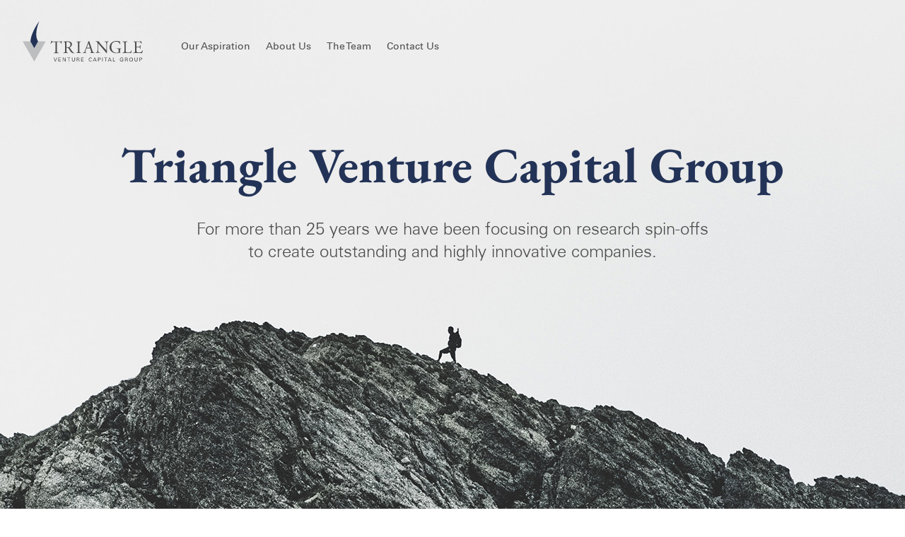

--- FILE ---
content_type: text/html; charset=UTF-8
request_url: https://triangle-venture.com/index.php?hid=4&shid=1&nid=2009_08_27
body_size: 15877
content:
<!DOCTYPE html>
<html lang="en">

<head>
	<title>Triangle Venture Capital Group</title>
	<link href="https://www.triangle-venture.com" rel="canonical" />
	<meta http-equiv="Content-Type" content="text/html; charset=utf-8" />
	<meta name="author" content="Triangle Holding UG" />
	<meta property="og:site_name" content="Triangle Venture Capital Group" />
	<meta property="og:title" content="Triangle Venture Capital Group" />
	<meta name="description" property="og:description" content="Venture Capital Investments" />
	<meta name="keywords" content="Venture Capital, Investments" />
	<meta name="language" content="en" />
	<meta name="content-language" content="en" />
	<meta name="viewport" content="width=device-width, initial-scale = 1.0, maximum-scale=1.0, user-scalable=no" />
	<meta property="og:type" content="website" />
	<meta property="og:url" content="https://www.triangle-venture.com" />
	<meta property="og:image" content="" />
	<meta name="robots" content="noai, noimageai">

	<!-- Favicon -->
	<link rel="apple-touch-icon" sizes="180x180" href="./apple-touch-icon.png" />
	<link rel="icon" type="image/png" sizes="32x32" href="./favicon-32x32.png" />
	<link rel="icon" type="image/png" sizes="16x16" href="./favicon-16x16.png" />
	<link rel="manifest" href="/site.webmanifest" />

	<!-- Default -->
	<link rel="stylesheet" href="css/style.css?v=1.2" type="text/css" media="screen" />

	<!-- Responsive Stylesheets -->
	<link rel="stylesheet" href="css/responsive.css?v=1.2" type="text/css" media="screen" />

	<!-- JQuery -->
	<script src="https://www.fundernation.eu/js/jquery-1.8.2.js"></script>

	<!-- Responsive -->
	<script src="https://www.fundernation.eu/js/responsive-nav.js"></script>

	<!--TO APPLY CSS3 AND HTML3 TO OLD BROWSER -->
	<script src="https://www.fundernation.eu/js/modernizr.js"></script>

	<!-- Google Recaptcha -->
	<script src="https://www.google.com/recaptcha/api.js?render=6LceT74kAAAAAJ0gx_7xXf_El2mAYsVSbWORxk1R"></script>
	<script>
		grecaptcha.ready(function () {
			grecaptcha.execute('6LceT74kAAAAAJ0gx_7xXf_El2mAYsVSbWORxk1R', { action: 'submit' }).then(function (token) {
				var recaptchaResponse = document.getElementById('recaptchaResponse');
				recaptchaResponse.value = token;
			});
		});
	</script>

	<script>

		// remove space
		function removetrim() {
			$(":text,textarea").each(function () {

				$(this).blur(function () {
					$(this).val($.trim($(this).val()))
				});

			});
		}
		removetrim()


		// mover user to particular box position

		function goToByScroll(id) {

			$('html, body').animate({ scrollTop: $("#" + id).offset().top - 100 }, 1000);

		}

		function LTrim(value) {

			var re = /\s*((\S+\s*)*)/;
			return value.replace(re, "$1");

		}

		// Removes ending whitespaces
		function RTrim(value) {

			var re = /((\s*\S+)*)\s*/;
			return value.replace(re, "$1");

		}

		// Removes leading and ending whitespaces
		function trim(value) {

			return LTrim(RTrim(value));

		}

		function jvencode(str) {

			var s1 = str.replace(')', 'KQWER');
			var s2 = s1.replace('(', 'WEKREV');
			return encodeURIComponent(s2);
		}
		function jvdecode(str) {

			return decodeURIComponent(str.replace(/\+/g, " "));
		}

		function isValidURL(url) {
			var RegExp = /(ftp|http|https):\/\/(\w+:{0,1}\w*@)?(\S+)(:[0-9]+)?(\/|\/([\w#!:.?+=&%@!\-\/]))?/;

			if (RegExp.test(url)) {
				return true;
			} else {
				return false;
			}
		}

		function removeHTMLTags(str) {

			var strInputCode = str;
			/*
				This line is optional, it replaces escaped brackets with real ones,
				i.e. < is replaced with < and > is replaced with >
			*/
			strInputCode = strInputCode.replace(/&(lt|gt);/g, function (strMatch, p1) {
				return (p1 == "lt") ? "<" : ">";
			});
			var strTagStrippedText = strInputCode.replace(/<\/?[^>]+(>|$)/g, "");
			return strTagStrippedText;
			// Use the alert below if you want to show the input and the output text
			//		alert("Input code:\n" + strInputCode + "\n\nOutput text:\n" + strTagStrippedText);

		}

		function limitText(limitField, limitCount, limitNum) {

			if (limitField.value.length > limitNum) {
				limitField.value = limitField.value.substring(0, limitNum);
			} else {
				limitCount.value = limitNum - limitField.value.length;
			}
		}

	</script>

</head>

<body>
	<div id="nav">
		<ul>
			<li><a href="#our-aspiration">Our Aspiration</a></li>
			<li><a href="#about-us">About Us</a></li>
			<li><a href="#team">The Team</a></li>
			<li><a href="#contact">Contact Us</a></li>
			<li><a href="./privacy-policy">Privacy Policy</a></li>
			<li><a href="./imprint">Imprint</a></li>
		</ul>
	</div>

	<script type="text/javascript">
		var navigation = responsiveNav("#nav", {
			insert: "before"
		});
	</script>

	<section class="new-slide-wrap">
		<nav class="header_fix">
			<a id="" href="./">
				<div class="logo">
					<img class="" src="images/logo/triangle-venture-capital-logo-darkblue.svg"
						alt="Triangle Venture Logo" />
				</div>
			</a>
			<div class="main_nav">
				<ul class="nav">
					<li class="fl"><a href="#our-aspiration">Our Aspiration</a></li>
					<li class="fl"><a href="#about-us">About Us</a></li>
					<li class="fl"><a href="#team">The Team</a></li>
					<li class="fl"><a href="#contact">Contact Us</a></li>
				</ul>
			</div>
		</nav>



		<!--Home Page First Section Start -->

		<section id="hero">
			<div class="homepage-first-section">
				<div class="main">
					<div class="hero-section-text">
						<h1 class="heading_large_dark">Triangle Venture Capital Group
						</h1>
						<p class="subheader">For more than 25 years we have been focusing on research
							spin-offs <br>to create outstanding and highly innovative companies.
						</p>
					</div>
				</div>
			</div>
		</section>

		<!--Home Page First Section End -->



		<!-- Start Our Aspiration  -->

		<section id="our-aspiration">
			<div class="content-section-white">
				<div class="main">
					<h1>Our Aspiration...</h1>
					<p class="center">At Triangle, we don't make mass investments – we pick the needles in the haystack,
						and then we care for our companies.</p>
					<p class="center">We believe in highly skilled, visionary engineers and in entrepreneurs who are
						thrilled to be crossing borders to achieve.</p>
					<p class="center"><strong>We're different. If you are too, read on, and let's see if we can form a
							win-win
							partnership.</strong></p>
				</div>
			</div>
		</section>

		<!-- End Our Aspiration -->



		<!-- Start About Us  -->

		<section id="about-us">
			<div class="content-section-grey">
				<div class="main">
					<h1>About Us</h1>
					<div class="investment-sweetspots">
						<div class="sweet-card">
							<h2>Who We Are</h2>
							<p>Triangle is one of the few European venture capital firms with an exclusive
								focus on investments in research spin-offs. Since its inception in 1997,
								Triangle has advised three fund generations (managing over €100 million):
								FirstGen, which started investing in 1999, Fund IV, with vintage year 2006,
								and the Open Sky Technologies Fund in collaboration with the European Space
								Agency (ESA), with vintage year 2010. The three fund generations have
								invested in 16 start-up companies with Triangle investing as lead investor
								in all portfolio companies and completing more than 100 transactions,
								including follow-on funding rounds and exits. Some €150 million has been
								committed to these companies, with funds from co-investors as well as
								Triangle-advised funds.

								We understand, however, that Venture Capital is not for all companies. Our
								passion for empowering entrepreneurs led us to start a crowdinvesting
								platform FunderNation which leverages on our VC background and combines it
								with the wisdom of the online community.</p>
							<a href="javascript:void();" class="readmore-btn">Read more</a>
						</div>

						<div class="sweet-card">
							<h2>What We Add</h2>
							<p>Building a new venture isn't exactly straightforward. And you don't have all
								the time in the world. If you are a first-time entrepreneur, your learning
								curve may be steep, considering (or worse, not considering!) many of the
								things that can happen to you. We help smooth out many of the bumps along
								the way, because not only are we entrepreneurs ourselves but we have also
								lived through all major and minor problems with our other portfolio
								companies many times before – in other words, we have 360-degree experience
								in those challenges which might seem insurmountable to you. Beware – we are
								your biggest supporter.

								We also encourage you to consider funding your company through our partner
								crowdinvesting platform FunderNation.</p>
							<a href="javascript:void();" class="readmore-btn">Read more</a>
						</div>

						<div class="sweet-card">
							<h2>Why We're Different</h2>
							<p>We aren't civil servants. Nor do we function like a consulting company's
								old-boy network. We are entrepreneurs ourselves: successful industry
								opera-tors experienced in doing business in the various cultures in the
								Americas, Asia and Europe. Our independence commits us to building and
								growing successful companies and delivering superior returns to our
								investors. Gene-rating new jobs, unleashing innovations for a better world,
								and helping young people to grow is how we believe we can benefit society.
							</p>
							<a href="javascript:void();" class="readmore-btn">Read more</a>
						</div>
					</div>
					<div class="visit-fn">
						<p class="center"><strong>Discover our crowdinvesting and business angel co-investing solutions
								on
								FunderNation.</strong></p>
						<a href="https://www.fundernation.eu" target="_blank"><img class="fn-logo"
								src="images\logo\fn_logo_main.svg" alt="FunderNation logo"></a>
						<div class="center view_compaign">
							<a href="https://www.fundernation.eu" target="_blank" class="btn">zu FunderNation</a>
						</div>
					</div>
				</div>
			</div>
		</section>

		<!-- End About Us -->



		<!-- Start The Team  -->

		<section id="team">
			<div class="content-section-white">
				<div class="main">
					<h1>The Team</h1>
					<p>Our Investment Team reflects the global approach to developing early-stage portfolio
						companies at Triangle. Our own entrepreneurial tech experience in all the major
						business hot spots of the world is key to unlocking the full potential of
						entrepreneurs and up-and-coming entrepreneurs to turn their technology into great
						and successful products.</p>
					<p>Our investment style is heavily influenced by the early venture capital pioneers –
						like them, we are entrepreneurs who work hard and work closely with the founders. We
						understand what the founders are doing because we have been there ourselves.</p>
					<div class="investment-sweetspots pb0">
						<div class="sweet-card">
							<img class="user_pic" src="images/uli.jpg" alt="portrait of uli fricke">
							<h3>Uli W. Fricke</h3>
						</div>

						<div class="sweet-card">
							<img class="user_pic" src="images/alex.jpg" alt="portrait of alexander von preysing">
							<h3>Alexander von Preysing</h3>
						</div>

						<div class="sweet-card">
							<img class="user_pic" src="images/bernd.jpg" alt="portrait of bernd geiger">
							<h3>Dr. Bernd Geiger</h3>
						</div>
					</div>
				</div>
			</div>
		</section>

		<!-- End The Team -->



		<!-- Start Contact Us -->

		<section id="contact">
			<div class="content-section-grey">

				<div class="main">
					<h1>Contact Us</h1>
					<div class="contact-form-container">
						<form id="contact-form" class="contact-form" name="cform" method="post"
							action="contact-form.php" onsubmit="return onSubmit(event)">
							<div class="mb30">
								<div class="flex-column form-column">
									<label for="Company">Company</label>
									<input type="text" name="company" id="company">
								</div>
							</div>
							<div class="flex-row mb30">
								<div class="flex-column form-column">
									<label for="First Name">First Name <span style="color:#FF0000;">*</span></label>
									<input type="text" name="first_name" id="first_name" required>
								</div>
								<div class="flex-column  form-column">
									<label for="Last Name">Last Name <span style="color:#FF0000;">*</span></label>
									<input type="text" name="last_name" id="last_name" required>
								</div>
							</div>
							<div class="flex-row mb30">
								<div class="flex-column form-column">
									<label for="Email">Email <span style="color:#FF0000;">*</span></label>
									<input type="text" name="email" id="email" required>
								</div>
								<div class="flex-column form-column">
									<label for="Phone number">Phone number</label>
									<input type="text" name="phone" id="phone">
								</div>
							</div>
							<div class="mb30">
								<div class="flex-column">
									<label for="Message">Message <span style="color:#FF0000;">*</span></label>
									<textarea name="message" id="message" cols="40" rows="6" required></textarea>
								</div>
							</div>
							<!-- Message Sent Notification -->
														<!-- Honeypot field to prevent spam -->
							<div style="display: none;">
								<label for="bot-field">Please leave this field blank:</label>
								<input type="text" name="bot-field" id="bot-field">
							</div>
							<input type="hidden" name="recaptcha_response" id="recaptchaResponse">
							<input class="btn" type="submit" name="submit" value="Send Message">
						</form>
					</div>
				</div>
			</div>
		</section>

		<!-- End Contact Us -->

		<script>
			$(".readmore-btn").on('click', function () {

				$(this).parent().toggleClass("showContent");

				//Shorthand if-else statement
				var replaceText = $(this).parent().hasClass("showContent") ? "Read less" : "Read more";
				$(this).text(replaceText);

			})
		</script>

		<div class="footer_content" style="display: block;">
			<div class="main">
				<div class="footer_box">
					<div class="logo-container-footer">
						<a href="./"><img src="images/logo/triangle-venture-capital-logo-light.svg"
								alt="triangle venture logo"></a>
					</div>
					<div id="footer_column_rights" class="footer_column">
						<ul>
							<li><a href="#our-aspiration">Our Aspiration</a>
							</li>
							<li><a href="#about-us">About Us</a>
							</li>
							<li><a href="#team">The Team</a>
							</li>
							<li><a href="#contact">Contact Us</a>
							</li>
							<li><a href="./privacy-policy" target="_blank">Privacy Policy</a>
							</li>
							<li><a href="./imprint" target="_blank">Imprint</a>
							</li>
						</ul>
					</div>
					<div id="footer_column_fundernation" class="footer_column">
						<h4>Address</h4>
						<p>Triangle Holding UG<br>
							Wilhelm-Leuschner-Straße 7<br>
							64625 Bensheim-Auerbach<br>
							Germany</p>
					</div>
					<div id="footer_column_contact" class="footer_column">
						<div class="contact_data">
							<h4>Contact</h4>
							<p>Phone: <a href="tel:+49 6251 8008 30" target="_blank">+49 6251 8008 30</a><br>
								Fax: <a href="tel:+49 6251 8008 39" target="_blank">+49 6251 8008 39</a><br>
								Email: <a href="mailto:triangle@triangle-venture.com"
									target="_blank">triangle(at)triangle-venture.com</a>
							</p>
						</div>
					</div>
				</div>
			</div>
		</div>

		<div class="footerB">
			<div class="main">
				<div class="fl copyright width50">&copy; 2023 <span> Triangle Holding UG </span>| Alle
					Rechte
					vorbehalten.</div>
				<div class="clear"></div>
			</div>
		</div>
	</section>
</body>

</html>

--- FILE ---
content_type: text/html; charset=utf-8
request_url: https://www.google.com/recaptcha/api2/anchor?ar=1&k=6LceT74kAAAAAJ0gx_7xXf_El2mAYsVSbWORxk1R&co=aHR0cHM6Ly90cmlhbmdsZS12ZW50dXJlLmNvbTo0NDM.&hl=en&v=PoyoqOPhxBO7pBk68S4YbpHZ&size=invisible&anchor-ms=20000&execute-ms=30000&cb=tzozqtqvlsx
body_size: 48824
content:
<!DOCTYPE HTML><html dir="ltr" lang="en"><head><meta http-equiv="Content-Type" content="text/html; charset=UTF-8">
<meta http-equiv="X-UA-Compatible" content="IE=edge">
<title>reCAPTCHA</title>
<style type="text/css">
/* cyrillic-ext */
@font-face {
  font-family: 'Roboto';
  font-style: normal;
  font-weight: 400;
  font-stretch: 100%;
  src: url(//fonts.gstatic.com/s/roboto/v48/KFO7CnqEu92Fr1ME7kSn66aGLdTylUAMa3GUBHMdazTgWw.woff2) format('woff2');
  unicode-range: U+0460-052F, U+1C80-1C8A, U+20B4, U+2DE0-2DFF, U+A640-A69F, U+FE2E-FE2F;
}
/* cyrillic */
@font-face {
  font-family: 'Roboto';
  font-style: normal;
  font-weight: 400;
  font-stretch: 100%;
  src: url(//fonts.gstatic.com/s/roboto/v48/KFO7CnqEu92Fr1ME7kSn66aGLdTylUAMa3iUBHMdazTgWw.woff2) format('woff2');
  unicode-range: U+0301, U+0400-045F, U+0490-0491, U+04B0-04B1, U+2116;
}
/* greek-ext */
@font-face {
  font-family: 'Roboto';
  font-style: normal;
  font-weight: 400;
  font-stretch: 100%;
  src: url(//fonts.gstatic.com/s/roboto/v48/KFO7CnqEu92Fr1ME7kSn66aGLdTylUAMa3CUBHMdazTgWw.woff2) format('woff2');
  unicode-range: U+1F00-1FFF;
}
/* greek */
@font-face {
  font-family: 'Roboto';
  font-style: normal;
  font-weight: 400;
  font-stretch: 100%;
  src: url(//fonts.gstatic.com/s/roboto/v48/KFO7CnqEu92Fr1ME7kSn66aGLdTylUAMa3-UBHMdazTgWw.woff2) format('woff2');
  unicode-range: U+0370-0377, U+037A-037F, U+0384-038A, U+038C, U+038E-03A1, U+03A3-03FF;
}
/* math */
@font-face {
  font-family: 'Roboto';
  font-style: normal;
  font-weight: 400;
  font-stretch: 100%;
  src: url(//fonts.gstatic.com/s/roboto/v48/KFO7CnqEu92Fr1ME7kSn66aGLdTylUAMawCUBHMdazTgWw.woff2) format('woff2');
  unicode-range: U+0302-0303, U+0305, U+0307-0308, U+0310, U+0312, U+0315, U+031A, U+0326-0327, U+032C, U+032F-0330, U+0332-0333, U+0338, U+033A, U+0346, U+034D, U+0391-03A1, U+03A3-03A9, U+03B1-03C9, U+03D1, U+03D5-03D6, U+03F0-03F1, U+03F4-03F5, U+2016-2017, U+2034-2038, U+203C, U+2040, U+2043, U+2047, U+2050, U+2057, U+205F, U+2070-2071, U+2074-208E, U+2090-209C, U+20D0-20DC, U+20E1, U+20E5-20EF, U+2100-2112, U+2114-2115, U+2117-2121, U+2123-214F, U+2190, U+2192, U+2194-21AE, U+21B0-21E5, U+21F1-21F2, U+21F4-2211, U+2213-2214, U+2216-22FF, U+2308-230B, U+2310, U+2319, U+231C-2321, U+2336-237A, U+237C, U+2395, U+239B-23B7, U+23D0, U+23DC-23E1, U+2474-2475, U+25AF, U+25B3, U+25B7, U+25BD, U+25C1, U+25CA, U+25CC, U+25FB, U+266D-266F, U+27C0-27FF, U+2900-2AFF, U+2B0E-2B11, U+2B30-2B4C, U+2BFE, U+3030, U+FF5B, U+FF5D, U+1D400-1D7FF, U+1EE00-1EEFF;
}
/* symbols */
@font-face {
  font-family: 'Roboto';
  font-style: normal;
  font-weight: 400;
  font-stretch: 100%;
  src: url(//fonts.gstatic.com/s/roboto/v48/KFO7CnqEu92Fr1ME7kSn66aGLdTylUAMaxKUBHMdazTgWw.woff2) format('woff2');
  unicode-range: U+0001-000C, U+000E-001F, U+007F-009F, U+20DD-20E0, U+20E2-20E4, U+2150-218F, U+2190, U+2192, U+2194-2199, U+21AF, U+21E6-21F0, U+21F3, U+2218-2219, U+2299, U+22C4-22C6, U+2300-243F, U+2440-244A, U+2460-24FF, U+25A0-27BF, U+2800-28FF, U+2921-2922, U+2981, U+29BF, U+29EB, U+2B00-2BFF, U+4DC0-4DFF, U+FFF9-FFFB, U+10140-1018E, U+10190-1019C, U+101A0, U+101D0-101FD, U+102E0-102FB, U+10E60-10E7E, U+1D2C0-1D2D3, U+1D2E0-1D37F, U+1F000-1F0FF, U+1F100-1F1AD, U+1F1E6-1F1FF, U+1F30D-1F30F, U+1F315, U+1F31C, U+1F31E, U+1F320-1F32C, U+1F336, U+1F378, U+1F37D, U+1F382, U+1F393-1F39F, U+1F3A7-1F3A8, U+1F3AC-1F3AF, U+1F3C2, U+1F3C4-1F3C6, U+1F3CA-1F3CE, U+1F3D4-1F3E0, U+1F3ED, U+1F3F1-1F3F3, U+1F3F5-1F3F7, U+1F408, U+1F415, U+1F41F, U+1F426, U+1F43F, U+1F441-1F442, U+1F444, U+1F446-1F449, U+1F44C-1F44E, U+1F453, U+1F46A, U+1F47D, U+1F4A3, U+1F4B0, U+1F4B3, U+1F4B9, U+1F4BB, U+1F4BF, U+1F4C8-1F4CB, U+1F4D6, U+1F4DA, U+1F4DF, U+1F4E3-1F4E6, U+1F4EA-1F4ED, U+1F4F7, U+1F4F9-1F4FB, U+1F4FD-1F4FE, U+1F503, U+1F507-1F50B, U+1F50D, U+1F512-1F513, U+1F53E-1F54A, U+1F54F-1F5FA, U+1F610, U+1F650-1F67F, U+1F687, U+1F68D, U+1F691, U+1F694, U+1F698, U+1F6AD, U+1F6B2, U+1F6B9-1F6BA, U+1F6BC, U+1F6C6-1F6CF, U+1F6D3-1F6D7, U+1F6E0-1F6EA, U+1F6F0-1F6F3, U+1F6F7-1F6FC, U+1F700-1F7FF, U+1F800-1F80B, U+1F810-1F847, U+1F850-1F859, U+1F860-1F887, U+1F890-1F8AD, U+1F8B0-1F8BB, U+1F8C0-1F8C1, U+1F900-1F90B, U+1F93B, U+1F946, U+1F984, U+1F996, U+1F9E9, U+1FA00-1FA6F, U+1FA70-1FA7C, U+1FA80-1FA89, U+1FA8F-1FAC6, U+1FACE-1FADC, U+1FADF-1FAE9, U+1FAF0-1FAF8, U+1FB00-1FBFF;
}
/* vietnamese */
@font-face {
  font-family: 'Roboto';
  font-style: normal;
  font-weight: 400;
  font-stretch: 100%;
  src: url(//fonts.gstatic.com/s/roboto/v48/KFO7CnqEu92Fr1ME7kSn66aGLdTylUAMa3OUBHMdazTgWw.woff2) format('woff2');
  unicode-range: U+0102-0103, U+0110-0111, U+0128-0129, U+0168-0169, U+01A0-01A1, U+01AF-01B0, U+0300-0301, U+0303-0304, U+0308-0309, U+0323, U+0329, U+1EA0-1EF9, U+20AB;
}
/* latin-ext */
@font-face {
  font-family: 'Roboto';
  font-style: normal;
  font-weight: 400;
  font-stretch: 100%;
  src: url(//fonts.gstatic.com/s/roboto/v48/KFO7CnqEu92Fr1ME7kSn66aGLdTylUAMa3KUBHMdazTgWw.woff2) format('woff2');
  unicode-range: U+0100-02BA, U+02BD-02C5, U+02C7-02CC, U+02CE-02D7, U+02DD-02FF, U+0304, U+0308, U+0329, U+1D00-1DBF, U+1E00-1E9F, U+1EF2-1EFF, U+2020, U+20A0-20AB, U+20AD-20C0, U+2113, U+2C60-2C7F, U+A720-A7FF;
}
/* latin */
@font-face {
  font-family: 'Roboto';
  font-style: normal;
  font-weight: 400;
  font-stretch: 100%;
  src: url(//fonts.gstatic.com/s/roboto/v48/KFO7CnqEu92Fr1ME7kSn66aGLdTylUAMa3yUBHMdazQ.woff2) format('woff2');
  unicode-range: U+0000-00FF, U+0131, U+0152-0153, U+02BB-02BC, U+02C6, U+02DA, U+02DC, U+0304, U+0308, U+0329, U+2000-206F, U+20AC, U+2122, U+2191, U+2193, U+2212, U+2215, U+FEFF, U+FFFD;
}
/* cyrillic-ext */
@font-face {
  font-family: 'Roboto';
  font-style: normal;
  font-weight: 500;
  font-stretch: 100%;
  src: url(//fonts.gstatic.com/s/roboto/v48/KFO7CnqEu92Fr1ME7kSn66aGLdTylUAMa3GUBHMdazTgWw.woff2) format('woff2');
  unicode-range: U+0460-052F, U+1C80-1C8A, U+20B4, U+2DE0-2DFF, U+A640-A69F, U+FE2E-FE2F;
}
/* cyrillic */
@font-face {
  font-family: 'Roboto';
  font-style: normal;
  font-weight: 500;
  font-stretch: 100%;
  src: url(//fonts.gstatic.com/s/roboto/v48/KFO7CnqEu92Fr1ME7kSn66aGLdTylUAMa3iUBHMdazTgWw.woff2) format('woff2');
  unicode-range: U+0301, U+0400-045F, U+0490-0491, U+04B0-04B1, U+2116;
}
/* greek-ext */
@font-face {
  font-family: 'Roboto';
  font-style: normal;
  font-weight: 500;
  font-stretch: 100%;
  src: url(//fonts.gstatic.com/s/roboto/v48/KFO7CnqEu92Fr1ME7kSn66aGLdTylUAMa3CUBHMdazTgWw.woff2) format('woff2');
  unicode-range: U+1F00-1FFF;
}
/* greek */
@font-face {
  font-family: 'Roboto';
  font-style: normal;
  font-weight: 500;
  font-stretch: 100%;
  src: url(//fonts.gstatic.com/s/roboto/v48/KFO7CnqEu92Fr1ME7kSn66aGLdTylUAMa3-UBHMdazTgWw.woff2) format('woff2');
  unicode-range: U+0370-0377, U+037A-037F, U+0384-038A, U+038C, U+038E-03A1, U+03A3-03FF;
}
/* math */
@font-face {
  font-family: 'Roboto';
  font-style: normal;
  font-weight: 500;
  font-stretch: 100%;
  src: url(//fonts.gstatic.com/s/roboto/v48/KFO7CnqEu92Fr1ME7kSn66aGLdTylUAMawCUBHMdazTgWw.woff2) format('woff2');
  unicode-range: U+0302-0303, U+0305, U+0307-0308, U+0310, U+0312, U+0315, U+031A, U+0326-0327, U+032C, U+032F-0330, U+0332-0333, U+0338, U+033A, U+0346, U+034D, U+0391-03A1, U+03A3-03A9, U+03B1-03C9, U+03D1, U+03D5-03D6, U+03F0-03F1, U+03F4-03F5, U+2016-2017, U+2034-2038, U+203C, U+2040, U+2043, U+2047, U+2050, U+2057, U+205F, U+2070-2071, U+2074-208E, U+2090-209C, U+20D0-20DC, U+20E1, U+20E5-20EF, U+2100-2112, U+2114-2115, U+2117-2121, U+2123-214F, U+2190, U+2192, U+2194-21AE, U+21B0-21E5, U+21F1-21F2, U+21F4-2211, U+2213-2214, U+2216-22FF, U+2308-230B, U+2310, U+2319, U+231C-2321, U+2336-237A, U+237C, U+2395, U+239B-23B7, U+23D0, U+23DC-23E1, U+2474-2475, U+25AF, U+25B3, U+25B7, U+25BD, U+25C1, U+25CA, U+25CC, U+25FB, U+266D-266F, U+27C0-27FF, U+2900-2AFF, U+2B0E-2B11, U+2B30-2B4C, U+2BFE, U+3030, U+FF5B, U+FF5D, U+1D400-1D7FF, U+1EE00-1EEFF;
}
/* symbols */
@font-face {
  font-family: 'Roboto';
  font-style: normal;
  font-weight: 500;
  font-stretch: 100%;
  src: url(//fonts.gstatic.com/s/roboto/v48/KFO7CnqEu92Fr1ME7kSn66aGLdTylUAMaxKUBHMdazTgWw.woff2) format('woff2');
  unicode-range: U+0001-000C, U+000E-001F, U+007F-009F, U+20DD-20E0, U+20E2-20E4, U+2150-218F, U+2190, U+2192, U+2194-2199, U+21AF, U+21E6-21F0, U+21F3, U+2218-2219, U+2299, U+22C4-22C6, U+2300-243F, U+2440-244A, U+2460-24FF, U+25A0-27BF, U+2800-28FF, U+2921-2922, U+2981, U+29BF, U+29EB, U+2B00-2BFF, U+4DC0-4DFF, U+FFF9-FFFB, U+10140-1018E, U+10190-1019C, U+101A0, U+101D0-101FD, U+102E0-102FB, U+10E60-10E7E, U+1D2C0-1D2D3, U+1D2E0-1D37F, U+1F000-1F0FF, U+1F100-1F1AD, U+1F1E6-1F1FF, U+1F30D-1F30F, U+1F315, U+1F31C, U+1F31E, U+1F320-1F32C, U+1F336, U+1F378, U+1F37D, U+1F382, U+1F393-1F39F, U+1F3A7-1F3A8, U+1F3AC-1F3AF, U+1F3C2, U+1F3C4-1F3C6, U+1F3CA-1F3CE, U+1F3D4-1F3E0, U+1F3ED, U+1F3F1-1F3F3, U+1F3F5-1F3F7, U+1F408, U+1F415, U+1F41F, U+1F426, U+1F43F, U+1F441-1F442, U+1F444, U+1F446-1F449, U+1F44C-1F44E, U+1F453, U+1F46A, U+1F47D, U+1F4A3, U+1F4B0, U+1F4B3, U+1F4B9, U+1F4BB, U+1F4BF, U+1F4C8-1F4CB, U+1F4D6, U+1F4DA, U+1F4DF, U+1F4E3-1F4E6, U+1F4EA-1F4ED, U+1F4F7, U+1F4F9-1F4FB, U+1F4FD-1F4FE, U+1F503, U+1F507-1F50B, U+1F50D, U+1F512-1F513, U+1F53E-1F54A, U+1F54F-1F5FA, U+1F610, U+1F650-1F67F, U+1F687, U+1F68D, U+1F691, U+1F694, U+1F698, U+1F6AD, U+1F6B2, U+1F6B9-1F6BA, U+1F6BC, U+1F6C6-1F6CF, U+1F6D3-1F6D7, U+1F6E0-1F6EA, U+1F6F0-1F6F3, U+1F6F7-1F6FC, U+1F700-1F7FF, U+1F800-1F80B, U+1F810-1F847, U+1F850-1F859, U+1F860-1F887, U+1F890-1F8AD, U+1F8B0-1F8BB, U+1F8C0-1F8C1, U+1F900-1F90B, U+1F93B, U+1F946, U+1F984, U+1F996, U+1F9E9, U+1FA00-1FA6F, U+1FA70-1FA7C, U+1FA80-1FA89, U+1FA8F-1FAC6, U+1FACE-1FADC, U+1FADF-1FAE9, U+1FAF0-1FAF8, U+1FB00-1FBFF;
}
/* vietnamese */
@font-face {
  font-family: 'Roboto';
  font-style: normal;
  font-weight: 500;
  font-stretch: 100%;
  src: url(//fonts.gstatic.com/s/roboto/v48/KFO7CnqEu92Fr1ME7kSn66aGLdTylUAMa3OUBHMdazTgWw.woff2) format('woff2');
  unicode-range: U+0102-0103, U+0110-0111, U+0128-0129, U+0168-0169, U+01A0-01A1, U+01AF-01B0, U+0300-0301, U+0303-0304, U+0308-0309, U+0323, U+0329, U+1EA0-1EF9, U+20AB;
}
/* latin-ext */
@font-face {
  font-family: 'Roboto';
  font-style: normal;
  font-weight: 500;
  font-stretch: 100%;
  src: url(//fonts.gstatic.com/s/roboto/v48/KFO7CnqEu92Fr1ME7kSn66aGLdTylUAMa3KUBHMdazTgWw.woff2) format('woff2');
  unicode-range: U+0100-02BA, U+02BD-02C5, U+02C7-02CC, U+02CE-02D7, U+02DD-02FF, U+0304, U+0308, U+0329, U+1D00-1DBF, U+1E00-1E9F, U+1EF2-1EFF, U+2020, U+20A0-20AB, U+20AD-20C0, U+2113, U+2C60-2C7F, U+A720-A7FF;
}
/* latin */
@font-face {
  font-family: 'Roboto';
  font-style: normal;
  font-weight: 500;
  font-stretch: 100%;
  src: url(//fonts.gstatic.com/s/roboto/v48/KFO7CnqEu92Fr1ME7kSn66aGLdTylUAMa3yUBHMdazQ.woff2) format('woff2');
  unicode-range: U+0000-00FF, U+0131, U+0152-0153, U+02BB-02BC, U+02C6, U+02DA, U+02DC, U+0304, U+0308, U+0329, U+2000-206F, U+20AC, U+2122, U+2191, U+2193, U+2212, U+2215, U+FEFF, U+FFFD;
}
/* cyrillic-ext */
@font-face {
  font-family: 'Roboto';
  font-style: normal;
  font-weight: 900;
  font-stretch: 100%;
  src: url(//fonts.gstatic.com/s/roboto/v48/KFO7CnqEu92Fr1ME7kSn66aGLdTylUAMa3GUBHMdazTgWw.woff2) format('woff2');
  unicode-range: U+0460-052F, U+1C80-1C8A, U+20B4, U+2DE0-2DFF, U+A640-A69F, U+FE2E-FE2F;
}
/* cyrillic */
@font-face {
  font-family: 'Roboto';
  font-style: normal;
  font-weight: 900;
  font-stretch: 100%;
  src: url(//fonts.gstatic.com/s/roboto/v48/KFO7CnqEu92Fr1ME7kSn66aGLdTylUAMa3iUBHMdazTgWw.woff2) format('woff2');
  unicode-range: U+0301, U+0400-045F, U+0490-0491, U+04B0-04B1, U+2116;
}
/* greek-ext */
@font-face {
  font-family: 'Roboto';
  font-style: normal;
  font-weight: 900;
  font-stretch: 100%;
  src: url(//fonts.gstatic.com/s/roboto/v48/KFO7CnqEu92Fr1ME7kSn66aGLdTylUAMa3CUBHMdazTgWw.woff2) format('woff2');
  unicode-range: U+1F00-1FFF;
}
/* greek */
@font-face {
  font-family: 'Roboto';
  font-style: normal;
  font-weight: 900;
  font-stretch: 100%;
  src: url(//fonts.gstatic.com/s/roboto/v48/KFO7CnqEu92Fr1ME7kSn66aGLdTylUAMa3-UBHMdazTgWw.woff2) format('woff2');
  unicode-range: U+0370-0377, U+037A-037F, U+0384-038A, U+038C, U+038E-03A1, U+03A3-03FF;
}
/* math */
@font-face {
  font-family: 'Roboto';
  font-style: normal;
  font-weight: 900;
  font-stretch: 100%;
  src: url(//fonts.gstatic.com/s/roboto/v48/KFO7CnqEu92Fr1ME7kSn66aGLdTylUAMawCUBHMdazTgWw.woff2) format('woff2');
  unicode-range: U+0302-0303, U+0305, U+0307-0308, U+0310, U+0312, U+0315, U+031A, U+0326-0327, U+032C, U+032F-0330, U+0332-0333, U+0338, U+033A, U+0346, U+034D, U+0391-03A1, U+03A3-03A9, U+03B1-03C9, U+03D1, U+03D5-03D6, U+03F0-03F1, U+03F4-03F5, U+2016-2017, U+2034-2038, U+203C, U+2040, U+2043, U+2047, U+2050, U+2057, U+205F, U+2070-2071, U+2074-208E, U+2090-209C, U+20D0-20DC, U+20E1, U+20E5-20EF, U+2100-2112, U+2114-2115, U+2117-2121, U+2123-214F, U+2190, U+2192, U+2194-21AE, U+21B0-21E5, U+21F1-21F2, U+21F4-2211, U+2213-2214, U+2216-22FF, U+2308-230B, U+2310, U+2319, U+231C-2321, U+2336-237A, U+237C, U+2395, U+239B-23B7, U+23D0, U+23DC-23E1, U+2474-2475, U+25AF, U+25B3, U+25B7, U+25BD, U+25C1, U+25CA, U+25CC, U+25FB, U+266D-266F, U+27C0-27FF, U+2900-2AFF, U+2B0E-2B11, U+2B30-2B4C, U+2BFE, U+3030, U+FF5B, U+FF5D, U+1D400-1D7FF, U+1EE00-1EEFF;
}
/* symbols */
@font-face {
  font-family: 'Roboto';
  font-style: normal;
  font-weight: 900;
  font-stretch: 100%;
  src: url(//fonts.gstatic.com/s/roboto/v48/KFO7CnqEu92Fr1ME7kSn66aGLdTylUAMaxKUBHMdazTgWw.woff2) format('woff2');
  unicode-range: U+0001-000C, U+000E-001F, U+007F-009F, U+20DD-20E0, U+20E2-20E4, U+2150-218F, U+2190, U+2192, U+2194-2199, U+21AF, U+21E6-21F0, U+21F3, U+2218-2219, U+2299, U+22C4-22C6, U+2300-243F, U+2440-244A, U+2460-24FF, U+25A0-27BF, U+2800-28FF, U+2921-2922, U+2981, U+29BF, U+29EB, U+2B00-2BFF, U+4DC0-4DFF, U+FFF9-FFFB, U+10140-1018E, U+10190-1019C, U+101A0, U+101D0-101FD, U+102E0-102FB, U+10E60-10E7E, U+1D2C0-1D2D3, U+1D2E0-1D37F, U+1F000-1F0FF, U+1F100-1F1AD, U+1F1E6-1F1FF, U+1F30D-1F30F, U+1F315, U+1F31C, U+1F31E, U+1F320-1F32C, U+1F336, U+1F378, U+1F37D, U+1F382, U+1F393-1F39F, U+1F3A7-1F3A8, U+1F3AC-1F3AF, U+1F3C2, U+1F3C4-1F3C6, U+1F3CA-1F3CE, U+1F3D4-1F3E0, U+1F3ED, U+1F3F1-1F3F3, U+1F3F5-1F3F7, U+1F408, U+1F415, U+1F41F, U+1F426, U+1F43F, U+1F441-1F442, U+1F444, U+1F446-1F449, U+1F44C-1F44E, U+1F453, U+1F46A, U+1F47D, U+1F4A3, U+1F4B0, U+1F4B3, U+1F4B9, U+1F4BB, U+1F4BF, U+1F4C8-1F4CB, U+1F4D6, U+1F4DA, U+1F4DF, U+1F4E3-1F4E6, U+1F4EA-1F4ED, U+1F4F7, U+1F4F9-1F4FB, U+1F4FD-1F4FE, U+1F503, U+1F507-1F50B, U+1F50D, U+1F512-1F513, U+1F53E-1F54A, U+1F54F-1F5FA, U+1F610, U+1F650-1F67F, U+1F687, U+1F68D, U+1F691, U+1F694, U+1F698, U+1F6AD, U+1F6B2, U+1F6B9-1F6BA, U+1F6BC, U+1F6C6-1F6CF, U+1F6D3-1F6D7, U+1F6E0-1F6EA, U+1F6F0-1F6F3, U+1F6F7-1F6FC, U+1F700-1F7FF, U+1F800-1F80B, U+1F810-1F847, U+1F850-1F859, U+1F860-1F887, U+1F890-1F8AD, U+1F8B0-1F8BB, U+1F8C0-1F8C1, U+1F900-1F90B, U+1F93B, U+1F946, U+1F984, U+1F996, U+1F9E9, U+1FA00-1FA6F, U+1FA70-1FA7C, U+1FA80-1FA89, U+1FA8F-1FAC6, U+1FACE-1FADC, U+1FADF-1FAE9, U+1FAF0-1FAF8, U+1FB00-1FBFF;
}
/* vietnamese */
@font-face {
  font-family: 'Roboto';
  font-style: normal;
  font-weight: 900;
  font-stretch: 100%;
  src: url(//fonts.gstatic.com/s/roboto/v48/KFO7CnqEu92Fr1ME7kSn66aGLdTylUAMa3OUBHMdazTgWw.woff2) format('woff2');
  unicode-range: U+0102-0103, U+0110-0111, U+0128-0129, U+0168-0169, U+01A0-01A1, U+01AF-01B0, U+0300-0301, U+0303-0304, U+0308-0309, U+0323, U+0329, U+1EA0-1EF9, U+20AB;
}
/* latin-ext */
@font-face {
  font-family: 'Roboto';
  font-style: normal;
  font-weight: 900;
  font-stretch: 100%;
  src: url(//fonts.gstatic.com/s/roboto/v48/KFO7CnqEu92Fr1ME7kSn66aGLdTylUAMa3KUBHMdazTgWw.woff2) format('woff2');
  unicode-range: U+0100-02BA, U+02BD-02C5, U+02C7-02CC, U+02CE-02D7, U+02DD-02FF, U+0304, U+0308, U+0329, U+1D00-1DBF, U+1E00-1E9F, U+1EF2-1EFF, U+2020, U+20A0-20AB, U+20AD-20C0, U+2113, U+2C60-2C7F, U+A720-A7FF;
}
/* latin */
@font-face {
  font-family: 'Roboto';
  font-style: normal;
  font-weight: 900;
  font-stretch: 100%;
  src: url(//fonts.gstatic.com/s/roboto/v48/KFO7CnqEu92Fr1ME7kSn66aGLdTylUAMa3yUBHMdazQ.woff2) format('woff2');
  unicode-range: U+0000-00FF, U+0131, U+0152-0153, U+02BB-02BC, U+02C6, U+02DA, U+02DC, U+0304, U+0308, U+0329, U+2000-206F, U+20AC, U+2122, U+2191, U+2193, U+2212, U+2215, U+FEFF, U+FFFD;
}

</style>
<link rel="stylesheet" type="text/css" href="https://www.gstatic.com/recaptcha/releases/PoyoqOPhxBO7pBk68S4YbpHZ/styles__ltr.css">
<script nonce="cAi2a3QQ2trao9xkc5wAbg" type="text/javascript">window['__recaptcha_api'] = 'https://www.google.com/recaptcha/api2/';</script>
<script type="text/javascript" src="https://www.gstatic.com/recaptcha/releases/PoyoqOPhxBO7pBk68S4YbpHZ/recaptcha__en.js" nonce="cAi2a3QQ2trao9xkc5wAbg">
      
    </script></head>
<body><div id="rc-anchor-alert" class="rc-anchor-alert"></div>
<input type="hidden" id="recaptcha-token" value="[base64]">
<script type="text/javascript" nonce="cAi2a3QQ2trao9xkc5wAbg">
      recaptcha.anchor.Main.init("[\x22ainput\x22,[\x22bgdata\x22,\x22\x22,\[base64]/[base64]/[base64]/ZyhXLGgpOnEoW04sMjEsbF0sVywwKSxoKSxmYWxzZSxmYWxzZSl9Y2F0Y2goayl7RygzNTgsVyk/[base64]/[base64]/[base64]/[base64]/[base64]/[base64]/[base64]/bmV3IEJbT10oRFswXSk6dz09Mj9uZXcgQltPXShEWzBdLERbMV0pOnc9PTM/bmV3IEJbT10oRFswXSxEWzFdLERbMl0pOnc9PTQ/[base64]/[base64]/[base64]/[base64]/[base64]\\u003d\x22,\[base64]\x22,\[base64]/DgGYUw5HDvsOgw4ILwpLChl5JwqRuD8O2wqTDk8KVBAzDpcOgwqpMW8O/QsO9wofDi0zDrjg+wrfDumZ0w4JTC8KIwqwwC8K+UcOVHUddw752R8OAaMK3O8K2R8KHdsKydBNDwoJMwoTCjcO4woHCncOMJsOUUcKsf8KiwqXDiQ4iDcOlDMK4C8KmwrwIw6jDpXHClTNSwpFYcX/DpUhOVHDCvcKaw7QnwpwUAsObUcK3w4PCisK5Nk7ClcOjasO/ZAMEBMOsQzxyOcOMw7YBw5HDlArDlyzDrx9jCGUQZcK2wrrDs8K0R2fDpMKiG8OJCcOxwpLDmQgnTC5Awp/DoMOPwpFMw43DqlDCvTfDrkESworCtX/DlyHCv1kKw64UO3l7wpTDmjvCrMOXw4LCthDDmMOUAMOQDMKkw4M4f38Pw4RvwqoybALDpHnCqVHDjj/[base64]/wo1sTsO6wqF5w51pwoDDoS/Dg29EMyl+w5/Ct8OVPwsZwr7DpcKjw7/Cj8OaLzrCj8KDRnHCiirDkn7DjsO+w7vCuhdqwr4feA1YEsKzP2XDhmA4UVvDqMKMwoPDrcKWYzbDqcOJw5QlF8KLw6bDtcOfw53Ct8K5R8OWwolaw5QpwqXCmsKiwq7DuMKZwo7DrcKQwpvCkG9+AS/[base64]/DgEXDlgHDtcOwMMKkN2R8OcKpw5vDkcKmwpMdw5fDocOmYMKWw4Fzw4YHRxfDvcKdwocUeRVBwqRHOQLCvQvCnwTDngRMw5IOeMKXwo/DhAlGw7xiHEXDrxnCh8K6B2FVw4YhcsKwwrs2UsK3w58RBGDCh2bDiTJewo/DkcKIw6c4w6l3dy/DqMOBw6nCqTsAwrzCphfDt8OWDFJww7hdDcOgw6FpOsOVcsKzecKXwoHCpsKRwoU4CMK4w50dJTDCuQQpHlvDsTd7fMKaBcOrJRcJw71xwrDDg8OMbsOmw5TDvcOkf8OwS8OzVcOiwp3DvlbDjiAfSkwqwr/CmMKyC8Olw57ChcK3fE8pfWt9a8OtZW7DtMOIIVvCm08HeMKFwo7DuMOXw78QTcKQO8Kqwr0Ow54WTRHCicOFw7rCucK0VB4hw6gKwofCu8KBMcKSDcOdWcKzIsK5BlA1wpErc0M/LR7CsXxrw5LDmTQawpdbIw5CcsOsLcKiwocCNMKYIRkTwpsLaMOvwpggcsOBw793w60SVwjDmcOow6FDHcK6w65/[base64]/DlcOJw6jCnXbCsRtiwpTDo2XDunnDgxsWwpnDicOKwp9bw58rb8KgJkTCnsKkJsODwrjDhTUywqzDjsKRKzc0Z8ODEU4oZMOCTkDDn8K+w7vDvElfHSwsw7zChsO/w4xmwpvDkHTChAxZw57CiyVswpIiYjUPbm3CsMKdw7rCh8KLw5EdNgTCrwhwwplDH8KjVcKXwqrCiTIzehLChUDDn1Mvw4sYw4/DkBVUXGt7NcKiw6luw6VQwpc+w6PDkzDChwvCrsKpwo3DnToaRcKxwrzDgBEOTMOrw6zDv8K/w43DgF3Cu1NqXsONG8KJEMKvw6HDvcKpIy1swrLCpMOxWE0JD8KzDQfCgEInwqpSe1FAS8ODQ2vDtm7CoMODM8OdcijChHA/QcKKUMK2wpbCrlJjV8OcwrzCgMKAw4HDvBB1w58jE8O4w549AE/[base64]/DmsKUKMKfQUUxw6QpQz/CtwpCwqk3w7nDhcKdGWzDrmvDqcKEFcKSTcOOw4huQMKSBcO/alPDrxNCJcOUwpzDjjRJw6DDrMOcV8K4SsKbBHBdw5Ftw6Jzw4EKISklR2XClRHCusOXIixGw5LCkMOIwoTChBIQw6QqworDiQ7Cj2EXwo/[base64]/CimtBw7w9V8KJD8Ogw6DCscKCDUvDtsOpw5DDgcKgw7svw7kfQsKdwonChMKxw63DtGnDoMKvCwFzT1XDusONwqAgCxw+wr/DtmNVWsKIw4shQMOuYHTCpjvCq3nCgVcKEG3Dg8Osw6YRDsK4Sm3CqsKeIC4NwrbDi8ObwpzDimXCmG9Ww6t1KMKXNMKRfhdAw5zCjy3DrcKGCkTDjzBow6/DgcO9wpdTFMOKT3TCr8KVfGjCs0lqeMOhOcKGwo/DmcKbe8KPPsONUmF6wrrCnMOKwpzDrcKgGCbDu8Oaw7d8IcKlw5nDqcKtw797Gg3CvMK1DQ8mDQXDhcOKw7zCo8Kae2IgXMOgAsOqwr0DwrIRZmfCs8OtwqNVwqbCrX/[base64]/DksKPS8KaCA7CsWjClcKFwp/[base64]/DscOENMOWw4LDpMKCbAsSFcKrw4DDn21Dw7bCpm3Dl8K7bnTCu0sJeXA2woHCm0vCicKBwrLDv0xbwoEvw7ldwokaKlrDhQjDhcKUw5rDtcKhSMKjQ35EQTbDncKbHTzDiW4nwp3Cg1tKw60XF2xmRjNBwr/[base64]/DvsK9woXDky95wrPCi8OZHMOeesKaAzLCiMKtdcKZUyAew6s8wp7CucOZesOsFsONw5zCoQjCo386w6DDgDrDriAgwrbCigACw5ZPWX0xw5Mtw4B7JG/[base64]/CgWYuGsK0wqzDu8OcbMOFBsOew5nDsl9GQXDDigDDj8O/wpPDv2DCusKTDjrCosKAw78Cdy7Cky3DjybDvCTCjywzw6XDk34GSxtfFcKoRBFCQQjCq8KkeVQwecOQEMOnwoUCw41MVMK1WX8pwozCksKhLRvDkMKaN8Ouw79QwrgRZSJAw5bCvxXDuQNtw7VYw4smJsOtwrlFaSrDgsK8UUsWwpzDhcKtw6vDosOWwrTDum3Dlj/CvnHDgzfDv8KWazPCjlMMW8K6w4JLwqvCpAHDkcOeAFTDg1DDucOKUsOZKsKlwqDDiAcow4tlwrMSVsO3w4lFwqzDl1PDqsKNK1fCsAIIZ8OpE2bDsicwB0sdRcKowoLCq8Okw5N2I1jCgMKYEzFWwq8VEljDim/CtcKMXMKVH8OoXsKewqzCiAbDmVnCosOKw4sdw5VCFsKWworChAfDimfDk3XDnxLClzLCjxnDgj82AVLDjXlYNxxsbMK0ZDLChsOOwpPDm8K0wqZmw6Ihw4jDs0fCrGNVSsKXPjAzdyTCqcO9EUPDoMO8wpvDmRt/D1XDjcK3wpBnQMKFwoEfw6MsI8OfajE4LMOhw7lwX1JJwp8WMMOBwoU2wrVQLcOuRD/CisOfwro7wpTDjsO8B8K1wqZqasKAVXfDoWbChWzDnVhVw6ZURhVyJR3DlCwsL8Ovwrh4wofCs8KYwpTDgHQmLMObX8K/[base64]/CqcKaw4jDgUfDoHvCjcOCwrISEcOswqbCsgrCkjUzw65sFsOow5jCucK1w47Cq8OheS/CocODBw3DpBZcFMKYw6wuc3NYOBoWw4dOw58da2IbwoHDusO/cyrCuzsYf8OPckXCusKsdsOdwoUtGGDCrcKZZVTCmsKqGHU5c8OGGMKsEcKpwpHCjMOJw4p9XMKSAcOGw6wBM2vDu8KjanrCnztMwqQew4BfGlTCkU1wwrUfcBHClQ7CgcOfwoFAw6dhJcK1DMOTf8O+cMOTw6rDiMOnw7/[base64]/wrfDvjlmwphmwqDDkcKrwo5sH3A6TsOrw60/wronSy93eMOcwrQ1fVYiRy/CmnDDrxUFwpTCqkDDp8OjAVlkbsKSwpjDgmXClR8hFTjDl8Orw5cwwpVPJ8KWwofDjsODwo7CtMOHw7bChcKFPMODwrfCvCLCv8ONwqZUdsK0Hg5Hw73CpcKuw53CjD3CnVNqw4XCp2JEw4kZwrjCs8OkaD/CpMOvwoFfw4LDgTYBcw3DiXXDicKPwqjCgMO/NMOpw4pABcKfw7XCn8OKGQzDkELCoHd5wpbDmRTCjMKgH2ptDGnCtMOxTsKRVwDCoQ7Cp8OOwpMWwpXCri/Dtk5Rw4DDoGvCmArDncOBdsK9wpXDkHc9OlfDqEIzLMKUaMOlVXkUXn7DllQDaALCgyYow4d+wpfDtsOzaMOxwpXCmsOTwo/CmX9xMMKjXELCgTsWw5jCq8K7TH0hIsKlwrg7wqoCVDfDnMKddsKlRWrCpkXDosK9w7xRK1U5U19GwoJEwrpYwpDDm8KZw6nCjwPDtSNjVcKcw6g0LknCsMOow5V/[base64]/fWgLw5pQDcOAwqZXw7NZw6/DiAbCsC3ChcOOwqTDmcOVwqrCrwrCrMK7w4/DrsORUcOyfUIiOBE0EgXCkXosw6bCo0zCg8OIeFAsdsKPDzvDugHDi1HDpMOda8OdcBjDjMKQZT7DnsOSKsONNFzCqFjDlAXDjBRqWMKhwrR2w4zCm8K0w4nCoHvCsQhCQht7GkV2d8K3PzBxw5HDtsK/[base64]/[base64]/DpibDi2tqCA/Ck8KpwpHDn8OsaS/DnnfCqELDoyLCucK3WsKuKMOcwowILcK8w5c6UcKfwqY7a8OSwpFdRSQmaV7DqMKiIBDDkH7CtWfDmATDjUlvKsOVRQoUw5vDkcKVw4t6wqsWTcOecT3CpH3CvsKzwqtPAQXDusO4wp4HYMOewo/[base64]/DscKbwpBQw57DhBF+KBDCgCQ+H0ASGk4fw7wbPcOhw5NOMQzCgjnDo8OewrcXwrAxZMKraxLCsDNzLcOtUBoFw43Cg8OXNMKPUXNLw5dtCGvCgsOCbBnDgAxnwprCncKrw4EMw6bDhMK/csO3fV/DvHDCo8OEw6rCkVUfwoDCicOAwonDiRQewoB8w4IBdcKWBMKowoDDnmlAw5orw6vCsSorwo7DosKqQ2rDi8OYPMONLwYJZXvCqCxCwp7Dt8OlWMO9wqfCksOOLiQaw5FhwoAPfMORIcKxEh4HJsOTcmAxw6chJ8OIw6LCo3k4VsKmZMOoNMK8w4kewqAawqHDh8O/w7bDvygDamDCtMOzw6sEw6IyMnnDkzvDjcOZD0LDh8KCwpLDpMKawq7Dsgwjfmclw6dywp7DtsO6wqAlFsOKwo7Dow1XwrzCkR/DmAPDlMKDw7UMwqsrSXluwqRDQsKMwpE8TibCizXCqTddw4tvw5R9S2HCpBXDpsKjw4NtB8OXw6rCo8OGcT4zw7tLRiYWw6o/AcKKw4RYwoFJwrMtccKdKsKzwp1YUzpRGVjCrjYqHjTDsMKOE8KRB8OlMcKZPUIcw40nVXvCn2nCk8O+wqHDqsOdwrFKY3TDksOhDnzCjxRKEVlXIsKlH8OJZ8KxwpDDsh3DlMO0woDDjHojShcLw5fCrMKKMMO4dcKNw6M5wp/[base64]/CkR7CjU8Qw7Q/[base64]/Ck1DCusKLwr8Fw5AdZMO0Ag1dwp3DhU7CgXvDqFTDiV7CvcKadFldwrEDw4PCgznCksOdw703wrhtDcOawojDosKwwqnChAMCwpnDhMOpFkQ1wqPCvitSVRdTw6bCmhEwGFvDinvCunPDnsO7wovDsDPCsHLDkcKaBHZewqbDosKWwovDnMO0PMKcwq9oax/[base64]/DicO/w6rCucONC31twpcRwpHDqsK1wq8ZC8KlEXDCq8O8wrDChMOLwpbDjQ3DhR3CtsO8w5DDpMODwqddwqpmGMO+wp8DwqYIXMKIwrY7A8KSw5lWN8K8wpE6wrtZw5fCi1nDvE/CkDbCvMOlB8OHw5BKw6nCrsKmCcOeWThNCsOqfTpJLsOsEsKTFcOqI8Ocw4TCtWDDmcKMw4PCjS3DqDxtdz7CgyAVw7Jyw7M4wpnDkCfDpQ/DtsKuEMO1wplNwqDDrMOkwofDoWVfV8KyPMKqw4bCuMO6e0VUP0fCrVQUwrXDkHRKw7PCr0rCrl9aw50zOH/Cm8OswqoLw73DrBRGLMKADMKnHcKgbS17H8KnVsO/w4hjeg7Dk3rCu8K5XG9pCQBEwq43OsOaw5pnw5nCqUtsw7TDmA/Dp8OXw4fDgyDDjx/[base64]/CqsOJXHx2GcOpwqQQQMOKbnwaOMOZw4vCksOBw7LCpcKhM8Kbwr9yFcK+wp/CuD/Dh8OdTEbDqwAzwqVfw7nClMOEwr9eYX/DtMOVKk5+IFJDwprDomd1w5XCkMOdVcOGDSh2w5cTR8K8w7PCtsK2wr/CocOETll/HXFoDUIywqjDnWJER8OywpBZwoh5fsKvOMKmJsKnw7TDqsO1csOyw4TCtcKEwrk4w7ERw5Ird8KFaBBtwpjDqsKVwqrCk8O/w5jDtHvCkizDhsO1wpEbw4jCjcKgZsKcwqpBTsODwqPCtDI4IMKew7knw7Few4LDpMK6wqJjJsO7UMK/wrLDmCTCmnLDsHtjZzYjHC/Di8K5NsOPLzllD0jDiA1/KygDwqcbeE/DpAgpO0LCijZswrlewrViHcOqcsOTw5zCp8OrGsKdw6k3SRgnXMOMworDoMO/w7tww68uwo/DtsKtasOMwqIuc8K6wpo9w7vCiMOcw7N6X8KqM8O1JMOVw4xhwq5Iw6BVw6zDlgoVw67CgsKEw5FBN8K+BQ3CjMOLdg/CjQfDk8OCwrjDihYow6TCtcKBUMOtbMO9w5E1VWEkw67DkMKuw4IfYEjDjMKtwrLCm3wSw7XDqcOlC2TDvMOGERjCnMO/DxLChX8mwr7ClQTDiXRmw6Z5RMK8MmVfwqTCisKDw6DDkMKRw5PDh0tgFcKqw7LCmcKcO0pVw4TDgjlUwoPDtlJIw77DjMO3V2nDvVDDl8KfG1osw6rCv8OQwqUPwrXCtMOEwr1qw5/CuMKiAn5xVARsCMKkw5DDqHwQwqAME1zDo8O/fsOdC8O4Q1s3wprDlS1jwrzClyjCtMODw5sMT8OCwopCY8KfT8Kfw54Kw4XDvMKqWxLDlcKgw5nDjMKYwpTCocKHZxEww5IGTF7DnsK0wonCpsOWw67CqsOHwozClw/DiUMawpDDpcO/BVRzLz/[base64]/ChHHDjhvCmsKNwrZ0CMOUw7ssw4jClMODw47CozPCuDAlNMOQwr5zU8ObSsO0E2hcfCpVw7bDh8KSF0caXcOOwowvw65jw7xSPG1NTCBTKsOKVcKUwofDlsKjw4zCkHnDo8KEHcK/[base64]/[base64]/Dj8KsBcOcw5YNwqg7YVMewrdGKcKQw6VOPXUGw4Jywp/DgBvCisOKLD8Ew7vClGlgDcK3w7zDrcOKw6fDp1zDlMKnHz5ZwozCjjNhJMKpwoJAwr3DoMOrwqdnw6FXwrHClxRTQD3Cu8OGIC4Rw6vCmcKxI0Z1wrDCqljCvwMCAi3CsHQZYD/Ci1DCqyd4J2vCoMOCw7PClBfCpGAjBcO+w785CsOewpErw53Cn8OHFw9ewoXCqmLCjxjDrETCkB8iZMO7DsOnwo10w4jDrhhVwqrCjsKMwoXCuy/CiBJWCBTCgcOww78nJk9oNsKGw4DDggTDhD5xaB/DuMOCw77Dl8OKTsO5wrTCmgsewoNeJ21wEHLCksK1eMOdw6Nyw5LCpDHCj2DDhU55f8KmeyoHdHIicMKRLMKhw5bCqH3DnMKqw5VBwovDvwvDkMOUQsO2AMOKdFZpWF0owqAaV3rCkcKRXF48w5fDj3NPW8OofE/[base64]/Cq29ewrTCi8K0a2Mkw5siwqwxaMKww77Cl1TDuMOke8OCwqbCsh1SAD/DkcKswpbCg3TCkUNkw5EPFUnCg8OlwogxHMODAsOnXV9vwpbChWkxw48Den/DnMKfCE5PwqVOw5nCg8OAw4VIwpfDscOccsKqwpstawUvNR1zM8OEOcOswqwmwrk8w7ZmYMO5TxJML2Yow7nCqWvDl8K/EB4AdWcMw5XComhpXGphB2PDkWjCqCwReVlRwrfDhE/[base64]/w4R6asOLw5nDhcKOCsKRScKuw5/DpcKjSRB9wrYAa8KSQcO2wpHDv1XCnMOnw57CtykTR8OsIQbCiloNwrlIdXJfwpvCqUhfw5PCucOgwp89Q8Olw73Cm8K4G8KUwqzDlsOewq/CvjXCqyFzfk7Di8KKFG1KwpLDm8KUwplnw67DtcOeworChBVVWn0Dw7pkwpjCnxYhw4s9w6o5w7fDl8KpX8KFcsK5wpXCusKHwojCnnx7w6/Cs8OSVxpcNMKHeTDDkB/CsAzCv8KkUcK3w6fDo8O9blTCpMKFw4YjOcKlw7TDnEDCl8KHBW7DmUvCowXCsEnDtsOaw7p+w5PCvQzCtXI3wpcLw754M8KNVcOgw6hKwostwrfDjlXCrk0rw5/CpD7Ctn7Cjz44wrnCrMKhw6ReCBrDkSHDv8Oww5I5wojDpsK1wqXDhGTCpcOxw6XDtMOjw69LAwLChSzCuwQ+TUrDhBx5w6ASwpXDmWTCrRjDrsKowqDCv38Pw4vCp8Kuwo0eRMO1wqt/Mk3DlUojQsKwwq42w7/[base64]/[base64]/DoCYJC1LCtMOnUShne8K4IC/Di3vCpMK9RXvCrQ0YJlzCpgvClMOewrbDjsOMNyzCuncOwoLDmRUFwqDCnMO7wqJBwojDozQSezPDr8Okw4trE8ONwoLDsUvCo8O6fQnCiW1CwqfCoMKZwoU8wpQ4DMKYF09bXsKQwosHfMOLZMOewqLCvcOPw4/Dux1mP8KNdcOlBQjDvltOwoY6wo8ER8O3wrvCgx/[base64]/CtsKKccOYw7bDtcKhwrvChsOAwrTCjGxywrRYeHjDhQBQYmnCijTCqsK9wprDrGgBw6x/w5sewro9U8KVZcO6MQDCkcKcw4NiMT5keMOhCyRla8KUwocFT8OTIcO8b8K3LF/DtmFtN8KGw6hew5/DscK1wqnDkMKSaSInwqRdZsO2worDtcKUKcKyM8KNw5pDw6NJw4fDlEvCpcK6MUoFalfCvmXDlkB/aVltdSTDvAjDig/DisOxAVVYUsODw7DDvWDDlx/[base64]/DtAHDsEQ2wpPDuhjDtsOcIQU9A8K5wrpLw5INw4HDphkaw6lPNsKnfRTCmcKKccORemfDrRvDpBIOPxAQHsOkCsOfw5o0w4FTFcOLwrnDlmEvYk7DocKYwqRfGsOgMlLDlsORwrLCu8KNwolHwqFha35CLnfCuQXDuELDsG/ChMKJWcO8ccOWUWjDp8OrbijDvFpGfn/DocK2HsO3w4oNEV8LVcOXYMK3wpVtCcKdw4DCh1EhER/Cqj5VwrELwpLCt03DtAdVw6srwqrCsljDt8KPcsKbwqrCqjVmwonDnGh6R8KlemwCw5Nvwoc4w5J+w6xZScO/e8OJD8O2PsO1dMOnwrbDrlXCpH7CsMKrwr/[base64]/CoBhuw4zCpMKcGiJ1LyRbR8OTOTjCkwJLAQlkKmfCjgnCusKzBmgnw4ByKcOMIsKKZsOpwopkwobDp10FJC/[base64]/CqFwEHcOqwoMqLC7CksOVwoAcPw00w6fCkMKBN8Osw6ddZijCq8KkwrsRwrRIUsKgw73DosOCwp3DmsOibFvDgGNQOHjDqW9qZxocZ8OLw4UpTcKmUcKJa8Ozw58aY8KDwqMUcsKpLMKxIGt/w5bCjcKkM8OeVC9GYsOtZsO0wrLDrBIscyVDw6Jfwo/[base64]/CocKPw4HDjzBNAFnDsw8bw60wwoYbZMOnwrbCrcKuwrklw7DDpXoFw6rDk8O4wr/DjksjwrJzwqFCBcKjw4HClSDCqX3DmMOKU8KVw5zDtcKXBsOnw7DCpcORwrcHw5Jvfk3Dt8KyMCdBwo7CkMOQwqbDqsKuwo9Iwq7DnsOBw6YJw6TCrcOewrjCp8OeYxcaQiTDhMKmOMK+UQbDkygVHljCryNIw5PCoSHClcORwo8lwqIDd0Z+ZsKAw5EzMVl/woLCnR0Hw7vDgsOOSBt2woEXw47Dn8KJRcK7w4nDqWIFw53Dr8O3FWjCi8K2w7XCnCsAOnNCw550FsKzVTjCoBfDr8K/c8K9AsOhw7vDjA/CtcOhU8KJwpDDvcKlHMOHwphLw4LClVdcc8K3w7dsPSnCjWjDjsKawqLDjMO6w7hxw6LCvEdqMMOGwqQIwrtiw6xUw5TCr8KECcKJwpvDqMKTUGU3biXDjU1vL8K0wrMrTU1GZFrDt3HDiMK9w4Q8LcK/w7w8XsOEw6nCkMKeQ8Kpw6s2wplPw6vCsRTCtHbDosOSLcOhfcKnwrLCpG5wZSpgwqHCm8KFRcO/wocqCMOSXxjCmcKlw4rCoCTCnsKgw6XCrcOrKsOJUhBNesKDOTMVwoVww5DDuEdfwowRwrEgQCDDgMK1w71kCcK5wpLCoQELf8Oiw7bDpXnChXE0w6kYw5Y+XMKOF0xjwobCu8OKSSFIw7dFwqPDpTFCwrDCtjY/[base64]/w4XCoMOHwq3Cj03CoMOjw7bCvHLCohLCpXnDn8OFRE7DuS/DocOJwrPCh8OnKcKRR8O8BcOZPMKvw4zDmMOww5bCklgecxgDYzMQcMOeW8O7w6zDisOdwrxtwpXCqmIXM8K9cQxsO8OdcUlJw5sSwq48AcKjecO7VsKbX8OtIsKNw6wjeXfDv8OOw7AyYcKlw5NSw7TCii/CtsOdwpHCmMK3w6/CmMOcw5ZGwoUJIcOfwp9BWEjDv8KRCMKXw74TwrjCsQbDk8Kvw43DkBrCg8KwNj9hw4/DsDsteWJKPiAXVT4FwojCngF0A8O4TsKzFCUfTsKyw4fDqndid2rCiCdEengvKHbDo2fDpgfCiRjCm8KaBcONbcOrEsKjDsOtTHgJBRVlJcKFK35Yw5zCp8OubsKnwodxw6kbw5fDn8KvwqwYwpXDmErCt8OcDsKzwrZTPxYLETfCmi0ERz7DnADCt0lZwpxXw6/CkSIMbsKXHsOVfcKUw4XDklx/BBrDlsOqwoZpwqEMwr/CtsKxwqhiVFAwDMK/[base64]/DrURjwrUXw78Gw7NneDnCllRXwpDClcK/N8KULm3CncOxwoQ2w6/DgXBEwqlwOyLCojfCsCJmwo09wpV/w5pzcWHCm8KQw5A6QjxeTF4eegFbRsOFIAoEw5gPw77CjcOew4dSDkIBw7oJEX1QwqvCvcK1LHDCqH9COMKEE1hwd8Oow5TDp8OGw7gzDsKfKX4HIMOZWsOFwr1hdcKnbhPCm8KvwoLClsOuGcO/ZhTDpcKVwqTCuBXDpMOZw55ww4QSw57CnsKRw4cROTETZ8Kew5gnw6PCpFUkwpYKZsOUw5hXwowBF8OUV8Kww4DDkMKmbsKqwoAVw6bDocKBGUoCdcKGcwrCv8OZw5p+w6psw4oWwqjDrcKkYMKrw4/DpMOswqsiRVzDo8K7wpbCtcKyEg5Ww47DrsOiH1vCnsK/w5rDkMOPwrDCoMKrw65Pw57DkMKcOsOiT8O/[base64]/CmCzCkibCisKZwqhXEmfCpBvCugdYwqJTw5hdw4ljM1t6wqxuPcOJw5gFwqJLHljCicKYw7HDi8ONwrkdY13DoRM2E8Okb8Ofw64gwq3ChcOaLMKPw6nDrGfDvxbCqWnCkFPCqsKiEXvDiTIzY1/ClMOEwrHCocKkwq/[base64]/CscKBDHfCpnnCucOHwoZxFTgBwpp7w4daw6/ClMO/w7vDiMKPVcOJC0A6w7w4wrhbwpVJw7/Dm8O7eBHCssKvPmTCji3DsgrDhsOUw63ClcOpasKBUcOzw4QxMsOqIcK/w7UpWFrDvXvCjsO1wo3CmWtHHcO0wpsIcCQYawFyw6rCl0fDuXoMagfDsX7CvMOzw5PDvcOVw43DrjxqwpnClmPDhMOOw6XDjWBsw7RAPcO2w4jCv0Yzw4PDl8KEw4FRwrzDn3TCsn3DvnXCh8OBwq/[base64]/Dj8OfKcO1wqHDmwNAwoTDtntuw50Aw5sDDMK0w7Mdw7ZVwqvCkBRIwpfCs8OCZlrCiRVIFwQVw6pNcsO/VVECwp5Zw7rDs8OyL8K9QcOlRyfDnsK0QjXCp8KxO004HsOfw5PDlyHDgEk8ZMKtUlbCvcKIVAdGSsO5w47DtsOyElM6wozDmxbCgsKQwpPCvsKnwo4nwoTDpQMGw6UOw5pmw4NmVi/[base64]/[base64]/wopcUsKfw5/[base64]/CmjUww4XDuMKPwrVlCwPChV5tFcKPwpjCkDzCp2DCm8KEccK0wo0fA8O0KnJQw4F+AcOadQJlwrPDn0sRZWp2w6/Do1AOwpIjw68weUUAdsKqw7knw6E1VMKxw7pBLsKNLsKWGifDhsOxSQ1ow6fCo8OvUA8EPxDDrsOuw6hHDjEdw7IjwrDDpsKDUMOiw7kTw7rDjUXDq8KFwpLDq8OdY8OJQsOXwpnDnsK/[base64]/Dm3rDoMOAwrdYOcOGwq3CrFcNw75SScOcBx/[base64]/CpwLCuMOddcOFTh/CucKVwq/ChmIUwoBxwrsCbMKKwpY6cB/CtRUHWDoXfcK4wrjCqxdcU1QiwpzCq8KTSsO1woDDvlrDiHXCr8OiwqAraxdpw4AIDsKMGsO8w4vCtXNpZMKcwqAUX8OmwovCvU3DjVXDmHgATcKtw69rwpUEwpl3fknCr8OYVnxwT8KfV1Mzwq4XH3/Ch8Kqwr01eMOMwpIXworDn8Kqw6xsw7rCtRTCicOxwrEHwojDi8KOwrxOwrpleMKuP8KVPnpQwqHDkcKyw7TCqXrDqgcjwrTDp3s2HsObBgQTw5kewoN9Fg/DuEtAw6xQwpfDl8KQwoTCt0duecKcw4DCpMKkOcOnPcKzw4AJwqXCrsOsW8OFf8OFNMKHbBDCvQptw5bDgsOxwqTDggbDnsOmw70yUS7DokUsw5FFWATCgS7Dv8KlanxKCMKCbMKAw4zDlwRnwq/Cr2nDml/DjsO4w5txen/CicKlXwt9wqwgw7gww6rCucKkVRxCwrPCoMKow6sXTn7DlMOGw5HCmWV2w4rDjMK4DT52d8ODM8Oyw4vDsjPDhsOewrHCicOcBMOYVcK/EsOgw4bCrw/DinNDwpnCgnhOPx1JwqNiQ20/[base64]/[base64]/CGFEVHfCjXIiwpXCoQU3IMO3NcKxw6nDhcOVwo/DmcKDwpsEZsKrwprCnsKQGMKdw6kCe8Omw6LDtsKTcMKaTQfCsR7ClcO0w6obJ0UAYMONw77ClcK3w69Iw6ZXwqQiw61gw5gOw4l6W8KzAUdiwrPCoMOhw5fCu8KXbEI7wpfCg8KIwqREUibCvMOAwr4mfMKceBpLcsKBIS4yw4R9bcO/BjBOX8KiwpgeHcKXRFfCm3IGwqdXw5vDlcOzw7zCn3fClcK3ZcKxwqHCt8K/fyfDnMKxwofCsTXCq34Bw7LDsgMNw7d2fi3Cr8KzwoLChmvCt3fDmMK+w5tEw602w4YFwrsmwqXDmD4WK8OFS8O3w6rDoT11w4siwrYHC8K6wqzCsjHDhMK/AsOtIMKHwrHDpArDtipBw4/CkcOYw6hbw7pdw7bCq8KMZQDDnxUJHlDChybCjhLDqDxJIgXCvMK1AilSwpnCrFLDosOeJcKwSGlzX8OCRcKNw4zCg3HCjsKFM8Oww7nCocKUw5JfB1fCr8Ksw4wLw4bDicO8GsKGd8KfwrLDrMO2wp8UNMOub8K3eMOowockw7JSWFhQewvCi8KIVHLCv8Ktwo8/w4nDicKvFUDDnwpDwp/Crl0PKldcJ8KHWMOGW2F5wr7DoCFGwqnDnT5ne8KYfQDDn8K7wpclwokJwpAqw6zCgMKIwqLDuUjCkUB6w7pATcOYEGXDvcOtbMORDA/DoiIcw7TCsXnChsO+w4fChV5ERRfCscKxw4ZAccKJw5UQwpvCrxnCgxVQw58hwqV/[base64]/DjmbCnyhBciPDgj4mw7xBw5V6w6vDqkjDvcOcfhzDusKMwp9KBsK9wo7DnELCvcKcwplSw5YPe8KhesOEO8K6OMOqQcOYKRXCs0vCg8Ojw77DpyXCiCY/w5wSA1zDrcKnw4bDvMO+dBLDrkLDmcKkw7rCmFFiW8Kowohhw5DDmX/CssKKwqE0wroxc0LDkzgKahfCnMOSWMO8FcKswrLCsjopdcOCwpg0wrbCtXdkZcOjwrdmwq7DgsKyw7NswqYZIQpMw4coKRPCvMK4wpE5w7HDuTgIwpMedQlhcnPCom1NwrvDpcKQRsKaAMOWVEDChsKRw7bDiMKKw5hAwotvD3/CsSrDkE5nwovDmTgDOW/Crn9FdkA2wozDksKZw5dbw6jClMOEW8OWOcK+AMKCZlZWwq/CgmbCnhTCpwzCsnvDusKmLMKRQncYAEp8F8Oww4tNw65YRsKrwo/DknYFLSAGw6PCuTYjXy/CkAA4woHCgzwYL8KaZ8K/wr3DvVRXwqcBw5bCkMKEwrPCrTU5wphKw6NDw4jDul56w6cBCwY+wrAVKMKRwrvDsn8SwrhgHMOZw5LCncOtwpbDpkQjUyUQHhfDnMK2ORTDpBdmVMOUHsOuw48aw4/DksOQJEt9R8KcIsKQRcO3w7kvwrHDvsOGMcKdKcOGw7tHch5Sw7YIwrhoexZPMG/CsMK8QxLDksO8wrXCiBfDnsKLwq/DrTExXQcPw6nDqsOhV0U0w7FIFAEKPjTDqB08wqnCpMOYJGIAGGYlw7vDvlLCuD7DkMK7w7nCpF1vw5NdwoEQI8Opw6LDpFFfwq8QIm9dw40If8O6PBrDphwhw5Qew7nClnFkKyB7wpoaLcODHntGD8KbQ8K/EnxMwqfDmcKfwotQBFfCkh/ClVXDrlluPwzCsRbCr8K7ZsOiwr8kDhQAw4k2EizCjwdTfDwoBCJpQSszwrlvw6Z5w41ALcOkF8OwWW7ChipKEgTCv8O4wovDuMONwp0gb8OoNXnCrkHDrmV/wqN6esOcUQ1sw5ogwrfCrMOlwpp2XEkaw78+WjrDvcOtVzwpS0dBUGNLch1LwpJlwo7CnSgyw78Mw484wpsAw6U0w5w7wrtpw6TDoBPDhyBGw6jDpmJKDj0/X3hhw4JIGXIga0TCk8ORw6nDr2fDjWPDihDDl3g3ECVxY8O6wqjDoCMda8OTw6FdwqPDoMOTw70awr5CO8KMRsK2eS/ChMKww6JbGcKiw498wqHCqBLDjMOMCRzCp1F1RijCgMK5acKLw7hMw7rDl8ONwpLCu8K2BsKawoVWw5/Dpy7Cs8ONw5DDnsK0wr0wwod7fi58w7MzdcOzUsOfw7hvw5zCmsKJw4AzJCbDnsKKw4rCpBvDnMKkHcOTwq/Dg8OqwpXChMKqw7PDow0bJkxmAMOpMwnDmSvDlHk1R3gRVMOFw5bDjMKBIMKrw7IWUMKdJsK8w6MmwoxeP8OTw4srw53CkgFoAmUewpLDri/[base64]/NCvCu8ObV8OvwqDChTt6CcKZwpImDMOEw51bUcKhIsK3ejRWwoXDjsOiwqvCpV8BwqtAwpvCsTrCqcKzWFVpwpNaw6JLXDbDuMOocmvCiilUw4Bcw60RQMO6UycJw6HCh8KJGcKow6BSw41oUTJZfCjDnnokGMOzdjXDmcOSU8KdUl0kJ8OMSsOiw7rDgT/DucObwr8nw6ppIlh5w43CrgwXRsONwq8XwqzCgcKWLRsswoLDkB9iwpfDlRl0LVnCq2rDsMOAc1pew4DCrcOpw7cOwqbDtEbCrHbCunLDmFs0PyLClcKxw71/M8KNCipcw6lQw58ewqHDuCE5H8OPw6nDnsK+wqzDjMOlP8KUG8OoAsKrNMKnRcKBwojDm8KyfcKIWTQ3wp/[base64]/wrjCoiPCvBnCrRYOQ17CpsOVwrPCj8KedGPCuMOETRAVMXIpw7/Ci8K3IcKBZTzCrMOIRRJ/dg8rw4ErSMKgwp/Cs8OdwqgjfcKhOCo4w47CmggDdcK2wozCsVshUxp9w6jDvsOyA8OHw5LCsytVAMKeb3LDtlzCkR0Cw6kaTMOUA8KtwrrCtRvDswo7ScO0w7N/asOQwrvDscKSwqw6MDhXwp7CpsOPYRYqQz/CiDcsbcOaU8K/GkUXw4rDjg3DpcKEecOvVsKbAsORRsK0FsOowqF1wqF8LDDCkR8/FFbDkDfDilQXwoMSKzQpdSUAcSfDqMKIdsOzOMKbw7rDmQLCuirDlMOhwpvDi1Abw5LCjcOHw7UYOMKmVsO4wpPClGPCrSjDsCsNeMKBflXCoz5JHsO2w5lFw7pEScKvfy4cworCnydBPwU7w7/DhcKXAx/[base64]/woQCwoLDlMKBw6Urw7fCi8KZY8OfW8O6GMO2Ggc5wq47wqVjMcOxwqQ9UCfDpsK4MsK6fA/CicOEwqnDiWTCncK7w7YfwrYpwp0Ow7LCizM2f8K+LF8jDMOjw7psHEU2w4LCjkzCj2RgwqHDglXDqg/Cs3dawqEjwozDtzpmczrCjXbCpcKywqw9w6VLQMKywpHChyDDjMObwoVxw6/DocOdwrHCkHHDuMKHw4U6csK3Xw/CgsKUw599Qz5Rw6Q0EMOowpjDuSHDicOsw6vCuC7ClsOCLkzDtWbCli/[base64]/CnsOMVRcww64pw5Newo5mAsK1c8ObdV7Cs8OFFMKMexYKBcOzwrgqwp9CKcOvOmIVwqbDjDEgVsOuDnPDs13DucOdw7fClEl6YsKbOsKVKBHDtMOtMybCmsOzUmrCl8KrbE/Ds8KvOS/CvQ/[base64]/DpMKuw7vCkEgXwrABw7dgMcO3woTCosO0McKRwqsvw50tw5YhfWlLDwXCn1DDnBfDiMO6AsKpCCsKw5FyN8OpeT9aw67DkMKsR3DCosKSGXp2dMK3fcOjGV/DhnIQw4JPMk/DiQoWFGvCucK+JMO4w5rDlncvwoZfw6UVw6LDryUYw5nDu8Ofw5kiw53CqcKjwqxIdMKGw5vDnQFBP8KndsOtXDMJw5lMCxvDsMKQWcK8w604esKLYFnDgXjCq8K/wpfCvsK/wrxXE8KtX8KAwq/Dt8KSw6hRw5zDpR3Cg8KJwokXYTZlLRY4wqnCqsK2a8OCXMKSOi7DnxPCqMKMw646wpYGF8KoWxNCw6zCisK0cU9KaH/Ct8K+PkLDtBdlcsOlGMKoRSAgwq/[base64]/[base64]/CqS8QLcKDw6RRKcOGwrZaw7zDg0PDjDoawqjDvcKBw4/CqMOcA8KSwpXDqsKzw6tqccKZKyxow5bDisORwqHDhigRHh58QMK7ND3DkMKFbHzCj8Ksw4jCocK0w47CnsKGesOowqLDr8OiTsK1XsKtwrAPFlzCqk9TcMKuw6zClcKAAsKABsO8w4liUx/CuzHCgTt4PRMucyVoNwcIwqsBw5wLwqLCusOjL8KCw43Djl90P1IkRMKnViPDo8Krw6nDu8K6RFzCisO3HibDi8KHX3/Dvj5KwoPCq2oNwoXDtCxZfhnDncKlaXUdcCh9wpbDimVPDx8/wp9TacOCwqgITMKiwrsDwoUIRMOfwpDDnVgawr/DhFHChsO0SEHCvcK/XsOtHMKEwoLDoMOXdURSwoHDmCRtRsKswpZUNwjDhUxYw4kLAzpUw5/CrWxGwoPDgMOaTcKBwoTCgDbDjXs6w5LDpCx3bxZ2GBvDqDNkBcO0TwHDisOQw5NOfg1Nwr0LwoIzF1nCgMO7SGdkO3U5wqnCucO3VATCt33CvksYUcOEeMKIwoY8woLChcOTw7/[base64]/wrZxP8OTw6/DlgbDu8OmwoDDrxJwUcOmwr48EsO7w5TCsHlXGVDDv1APw7jDhcKywogAXSvClyt7wr3ClysaLFjCqTpvb8Ouw7p+LcOuNzNSw5TCr8KNwqfDgMOkw4nDnnPDmcOHwpfCkknDicO4w63CgsKLw5ZrDx/DqMK0w7rCj8OlGwp+JTbDi8OPw7obcMO2VcOiw7ZHU8Kiw4BEwrbCq8O/w7fDr8KHwpDDh1PDjiDDrXzDhsO2F8K1VMOrfsORwrDCgMKUMl7DtR5Xw6V5wpQTw6fDgMOEw7xBw6PCjVcDLWI/woZswpDDqg/[base64]/DrWDDnMKTwpfCgA0awowaIcKdKcKsEcKZHMKbVjTDm8Okwps7LjXDqgl+wqzClSt7w7xkZn9sw5Utw4MZw4nCn8KFecKxVj4Rw4kLE8KcwqzCs8ONUjfClU0ew6I9w6vDs8OvRWrCi8OIbFvDssKGw6fCt8O9wqrDpw\\u003d\\u003d\x22],null,[\x22conf\x22,null,\x226LceT74kAAAAAJ0gx_7xXf_El2mAYsVSbWORxk1R\x22,0,null,null,null,1,[21,125,63,73,95,87,41,43,42,83,102,105,109,121],[1017145,159],0,null,null,null,null,0,null,0,null,700,1,null,0,\[base64]/76lBhnEnQkZnOKMAhnM8xEZ\x22,0,0,null,null,1,null,0,0,null,null,null,0],\x22https://triangle-venture.com:443\x22,null,[3,1,1],null,null,null,1,3600,[\x22https://www.google.com/intl/en/policies/privacy/\x22,\x22https://www.google.com/intl/en/policies/terms/\x22],\x22htlTOmG+5NdV9lDVFLLy17YLXoJWwH1xEgvVhLsc/4w\\u003d\x22,1,0,null,1,1769368620614,0,0,[139,24,17,220],null,[24],\x22RC-QIm4IG5b8O8N4Q\x22,null,null,null,null,null,\x220dAFcWeA4Vokmb5sjlw1doXIfKH_ZW0MpP-tHdfb6Ikhf5n8TfhyzcvuyIQLeW9hTsc4U05BZaPsdpELcaBMTe_xT0uZh5zE6BEQ\x22,1769451420529]");
    </script></body></html>

--- FILE ---
content_type: text/css
request_url: https://triangle-venture.com/css/style.css?v=1.2
body_size: 10636
content:
body {
	margin: 0px;
	padding: 0px;
	font-size: 14px;
	font-family: 'Univers LT 45', Arial, Helvetica, sans-serif;
}

@font-face {
	font-family: 'Garamond Bold';
	src: url('../fonts/EBGaramond-Bold.eot');
	src: url('../fonts/EBGaramond-Bold.eot?#iefix') format('embedded-opentype'),
		url('../fonts/EBGaramond-Bold.woff2') format('woff2'),
		url('../fonts/EBGaramond-Bold.woff') format('woff'),
		url('../fonts/EBGaramond-Bold.ttf') format('truetype'),
		url('../fonts/EBGaramond-Bold.svg#EBGaramond-Bold') format('svg');
	font-weight: normal;
	font-style: normal;
	font-display: swap;
}

@font-face {
	font-family: 'Univers LT 65';
	src: url('../fonts/UniversLT-Bold.eot');
	src: url('../fonts/UniversLT-Bold.eot?#iefix') format('embedded-opentype'),
		url('../fonts/UniversLT-Bold.woff2') format('woff2'),
		url('../fonts/UniversLT-Bold.woff') format('woff'),
		url('../fonts/UniversLT-Bold.ttf') format('truetype'),
		url('../fonts/UniversLT-Bold.svg#UniversLT-Bold') format('svg');
	font-weight: normal;
	font-style: normal;
	font-display: swap;
}

@font-face {
	font-family: 'Univers LT 55';
	src: url('../fonts/UniversLT.eot');
	src: url('../fonts/UniversLT.eot?#iefix') format('embedded-opentype'),
		url('../fonts/UniversLT.woff2') format('woff2'),
		url('../fonts/UniversLT.woff') format('woff'),
		url('../fonts/UniversLT.ttf') format('truetype'),
		url('../fonts/UniversLT.svg#UniversLT') format('svg');
	font-weight: normal;
	font-style: normal;
	font-display: swap;
}

@font-face {
	font-family: 'Univers LT 45';
	src: url('../fonts/UniversLT-Light.eot');
	src: url('../fonts/UniversLT-Light.eot?#iefix') format('embedded-opentype'),
		url('../fonts/UniversLT-Light.woff2') format('woff2'),
		url('../fonts/UniversLT-Light.woff') format('woff'),
		url('../fonts/UniversLT-Light.ttf') format('truetype'),
		url('../fonts/UniversLT-Light.svg#UniversLT-Light') format('svg');
	font-weight: normal;
	font-style: normal;
	font-display: swap;
}

html {
	scroll-behavior: smooth;
}

h1,
h2,
h3,
h4,
h5,
h6 {
	font-family: 'Garamond Bold', "Univers LT 65";
	padding: 0px;
	margin: 0px;
	font-weight: normal;
	color: #233357;
}

p,
form,
span,
header,
section,
footer,
table,
span {
	padding: 0px;
	margin: 0px;
	overflow: hidden;
}

b,
strong {
	font-family: 'Univers LT 65';
	font-weight: normal;
}

h1 {
	text-align: center;
	font-size: 64px;
	padding: 0 0 2rem 0;  
}

h2 {
	font-size: 40px;
	padding: 0 0 1.5rem 0;
}

h3 {
	text-align: center;
	font-size: 24px;
	padding: 0 0 1rem 0;
}

h4 {
	font-size: 24px;
	padding: 0 0 0.75rem 0;
}

h5 {
	font-size: 14px;
	padding: 0 0 0.75rem 0;
}

h6 {
	font-size: 12px;
	padding: 0 0 0.75rem 0;
}

p {
	text-align: justify;
	font-size: 20px;
	line-height: 25px;
	padding: 5px 0 15px 0;
	color: #2c2c2e;
}

ul li {
	list-style: none outside none;
}

ul {
	padding: 0;
	margin: 0;
}

.center {
	text-align: center;
}

/* Start Nav Style */

.header_fix {
	padding: 45px 0;
	width: 95%;
	margin: 0 auto;
}

.main_nav {
	padding-left: 40px;
	min-height: 38px;
	display: flex;
	justify-content: space-between;
	align-items: end;
}

#nav {
	display: none;
}

.logo {
	position: relative;
	float: left;
	margin-top: -27px;
	width: 220px;
	margin-right: 30px;
}

ul.nav li a {
	color: #4d4d4d;
	font-family: "Univers LT 55", Arial, Helvetica, sans-serif;
	font-size: 16px;
	padding: 0px 30px 0px 30px;
}

/* End Nav Style */

.static_content p {
	font-size: 16px;
	padding: 0 0 10px 0;
}

.static_content ul {
	padding: 0 0 10px 30px;
	font-size: 16px;
	line-height: 22px;
}

.static_content ul li {
	list-style: inherit;
}

.content_page {
	font-size: 14px;
	padding-bottom: 1rem;
}

.main_content_page p {
	font-size: 16px;
	-webkit-hyphens: auto;
	-moz-hyphens: auto;
	hyphens: auto;
	overflow-wrap: break-word;
}

.content_container {
	-webkit-hyphens: auto;
	-moz-hyphens: auto;
	hyphens: auto;
	margin-left: auto;
	margin-right: auto;
	max-width: 960px;
}

img {
	border: none;
	max-width: 100%;
}

.clear {
	clear: both;
}

a,
a:visited,
a:focus {
	text-decoration: none;
	outline: none;
	transition: color 0.2s;
	-o-transition: color 0.2s;
	-ms-transition: color 0.2s;
	-moz-transition: color 0.2s;
	-webkit-transition: color 0.2s;
}

input,
select,
textarea {
	border: 2px solid #d8d8d8;
	border-radius: 3px;
	min-height: 40px;
	cursor: pointer;
	text-indent: 12px;
	outline: none;
	margin: 0;
	padding: 0;
	font-family: 'Univers LT 55', Arial, Helvetica, sans-serif;
	font-weight: normal;
}

textarea {
	padding: 12px;
	text-indent: 0;
	resize: vertical;
}

.main {
	width: 1250px;
	margin: 0px auto;
	position: relative;
}

.fl {
	float: left;
}

.fr {
	float: right;
}

.clearfix:before,
.clearfix:after {
	display: block;
	line-height: 0;
	content: "";
}

.clearfix:after {
	clear: both;
}

.footer_box {
	display: flex;
	flex-direction: row;
	flex-wrap: wrap;
	justify-content: space-between;
}

.footer_box li {
	padding: 5px 0;
}

.footer_box li a {
	position: relative;
}

.footerB {
	background: #FFFFFF;
	padding: 15px 0;
	font-family: 'Garamond Bold';
	font-size: 16px;
	color: #4D4D4D;
}

.copyright span {}

.footerB ul {
	text-align: right;
}

.footerB ul li {
	display: inline;
}

.footerB ul li a {
	padding: 0 3%;
}

#nav.opened {
	max-height: max-content !important;
	background: #233357;
    text-align: center;
}

#nav.opened a {
	color: #FFFFFF;
	font-family: "Univers LT 45";
	font-size: 18px;
}

.view_compaign {
	width: 28%;
	margin: 0 auto;
}

.view_compaign a {
	font-family: 'Garamond Bold';
	font-size: 18px;
	padding: 0.75rem 2rem;
	display: inline-block;
	color: white;
	width: -webkit-fill-available;
}

.footer_box ul {
	margin: 0;
	margin-top: 15px;
}

.homepage-first-section {
	padding-bottom: 20px;
	min-height: 750px;
}

.footer_content {
	background-color: #233357;
	color: white;
	min-height: 220px;
	font-size: 14px;
	display: block;
	padding: 2rem 0;
}

.footer_content a,
.footer_content p,
.footer_content li {
	color: white;
	font-size: 16px;
	text-align: left;
}

.footer_content h4 {
	color: white;
}

.footer_content ul {
	margin-top: 0;
}

.mt5 {
	margin-top: 5px;
}

.mt10 {
	margin-top: 10px;
}

.mt15 {
	margin-top: 15px;
}

.mt20 {
	margin-top: 20px;
}

.mt40 {
	margin-top: 40px;
}

.mt60 {
	margin-top: 60px;
}

.mb20 {
	margin-bottom: 20px;
}

.mb30 {
	margin-bottom: 30px;
}

.mb40 {
	margin-bottom: 40px;
}

.mb50 {
	margin-bottom: 50px;
}

.mb60 {
	margin-bottom: 60px;
}

.mb70 {
	margin-bottom: 70px;
}

.mb80 {
	margin-bottom: 80px;
}

.mb90 {
	margin-bottom: 90px;
}

.mb100 {
	margin-bottom: 100px;
}

.pt0 {
	padding-top: 0px;
}

.pt5 {
	padding-top: 5px;
}

.pb0 {
	padding-bottom: 0px !important;
}

.pb5 {
	padding-bottom: 5px;
}

.pb10 {
	padding-bottom: 10px;
}

.btn {
	padding: 12px 30px;
    cursor: pointer;
    border-width: 0px;
    border-radius: 3px;
    color: white;
    font-size: 18px;
    font-family: 'Garamond Bold';
	-webkit-box-shadow: 0px 10px 20px -6px rgba(0, 0, 0, 0.08);
	-moz-box-shadow: 0px 10px 20px -6px rgba(0, 0, 0, 0.08);
	box-shadow: 0px 10px 20px -6px rgba(0, 0, 0, 0.08);
	overflow: hidden;
	position: relative;
	-moz-transition: all 0.3s ease;
	-o-transition: all 0.3s ease;
	-webkit-transition: all 0.3s ease;
	-ms-transition: all 0.3s ease;
	transition: all 0.3s ease;
	background-color: #233357;
}

input[type=submit] {
	font-family: 'Garamond Bold';
	font-size: 18px;
	padding: 0.75rem 2rem;
	display: inline-block;
	color: white;
	width: -webkit-fill-available;
	border: none;
	-webkit-box-shadow: 0px 10px 20px -6px rgba(0, 0, 0, 0.08);
	-moz-box-shadow: 0px 10px 20px -6px rgba(0, 0, 0, 0.08);
	box-shadow: 0px 10px 20px -6px rgba(0, 0, 0, 0.08);
	overflow: hidden;
	position: relative;
	-moz-transition: all 0.3s ease;
	-o-transition: all 0.3s ease;
	-webkit-transition: all 0.3s ease;
	-ms-transition: all 0.3s ease;
	transition: all 0.3s ease;
	background-color: #233357;
}

h1.heading_large_dark {
	text-align: center;
	color: #233357;
	font-size: 70px;
	padding: 3.5rem 0 1.5rem 0;
}

p.subheader {
	text-align: center;
	color: #4d4d4d;
	font-size: 24px;
	line-height: 32px;
	-webkit-hyphens: manual;
	-moz-hyphens: manual;
	hyphens: manual;
}

/* RESPONSIVE NAVIGATION START */
#nav ul {
	margin: 0;
	padding: 0;
	width: 100%;
	display: block;
	list-style: none;
}

#nav li {
	width: 100%;
	display: block;
}

.js #nav {
	clip: rect(0 0 0 0);
	max-height: 0;
	position: absolute;
	overflow: hidden;
	zoom: 1;
}

@media screen and (min-width: 1100px) {
	.js #nav {
		position: relative;
		max-height: none;
	}

	#nav-toggle {
		display: none;
	}
}

/* RESPONSIVE NAVIGATION END */


/* start of style for facts and sweetspots #investment-facts #finanzierungs-facts #vorteile-prime-club #investment-sweetspots */

.investment-sweetspots {
	position: relative;
	display: flex;
	flex-wrap: wrap;
	justify-content: center;
	padding-bottom: 4rem;
}

.sweet-card {
	margin: 5% 0% 2% 0%;
	width: 28%;
}

.sweet-card:nth-of-type(2) {
	margin-right: 8%;
	margin-left: 8%;
}

.sweet-card.showContent p:last-of-type {
	overflow: unset;
	display: table;
}

a.readmore-btn {
	position: absolute;
	font-size: 14px;
	font-family: "Univers LT 65";
	color: #233357;
	padding-top: 0.5rem;
}

/* end of style for facts and sweetspots #investment-facts #finanzierungs-facts #vorteile-prime-club #investment-sweetspots */

.content-section-white,
.content-section-grey {
	padding: 6.5rem 0 9rem 0 !important;
	color: #2c2c2e;
}

.content-section-white {
	background: white;
}

.content-section-grey {
	background: #F2F2F2;
}

.footer_column {
	width: 28%;
	margin-bottom: 2rem;
}

.sweet-card p {
	text-overflow: ellipsis;
	overflow: hidden;
	display: -webkit-box;
	-webkit-line-clamp: 10;
	-webkit-box-orient: vertical;
	padding-bottom: 0;
	hyphens: auto;
}

.visit-fn {
	display: flex;
	flex-direction: column;
	align-items: center;
	color: #233357;
}

.fn-logo {
	height: 50px;
	margin: 30px;
}

.flex-column {
	display: flex;
	flex-direction: column;
}

.flex-row {
	display: flex;
	flex-direction: row;
	justify-content: space-between;
}

.user_pic {
	margin-bottom: 1rem;
}

.logo-container-footer {
	width: 100%;
	height: 130px;
}

.logo-container-footer img {
	width: 230px;
}

.contact-form-container {
	display: flex;
	justify-content: center;
}

.contact-form {
	width: 750px;
	display: block;
	flex-wrap: wrap;
	justify-content: center;
	flex-direction: column;
}

.form-column {
	width: 47%;
}

label {
	margin-bottom: 5px;
	font-family: 'Univers LT 65';
	font-size: 16px;
	color: #4D4D4D;
}
.new-slide-wrap {
	position: relative;
	top: auto;
	z-index: 1;
	width: 100%;
	height: 100%;
	background-image: url(../images/keyvisual-triangle.jpg);
	background-position: top center;
}

--- FILE ---
content_type: text/css
request_url: https://triangle-venture.com/css/responsive.css?v=1.2
body_size: 5115
content:
@media only screen and (min-width: 1100px) and (max-width: 1180px) {

	.logo {
		margin-top: -15px;
		max-width: 170px;
		margin-right: 2px;
	}

	ul.nav li a {
		font-size: 14px;
		display: block;
		padding: 12px 10px 12px 12px;
	}
}

@media only screen and (min-width: 1181px) and (max-width: 1280px) {
	.logo {
		margin-top: -15px;
		max-width: 170px;
		margin-right: 2px;
	}

	ul.nav li a {
		font-size: 14px;
		display: block;
		padding: 12px 10px 12px 12px;
	}

}

@media only screen and (min-width: 1921px) {
	.new-slide-wrap {
		background-size: contain;
	}
	.logo {
		margin-top: -20px;
		margin-right: 50px;
		max-width: 200px;
	}

	ul.nav li a {
		padding: 12px 12px 12px 22px;
	}
}

@media (max-width: 1200px) {

	.main,
	.content_container {
		width: 85%;
	}
}


@media (max-width: 1100px) {

	ul.top_nav,
	ul.nav,
	.top_dark,
	.login_signup,
	.login_signup_1 {
		display: none;
	}

	#nav {
		display: block;
	}

	a#nav-toggle {
		display: block;
		background: url(/images/icon-menu.png) no-repeat 97.5% center #2c2c2e;
		padding: 10px;
		color: #FFF;
		font-size: 16px;
	}

	#nav ul li a {
		display: block;
		padding: 12px 10px 12px 10px;
	}
}


@media (max-width: 980px) {

	/* Footer */
	#footer .main-footer .grid_3 {
		width: 48%;
	}

	#footer .footer-menu>ul {
		float: left;
		width: 50%;
	}

	#footer .footer-menu>ul:first-child {
		width: 50%;
	}

	#footer .site-copyright {
		padding-top: 40px;
	}

}

@media (max-width: 767px) {

	.content-section-white,
	.content-section-grey {
		padding: 4rem 0 6rem 0 !important;
	}

	.homepage-first-section {
		padding-bottom: 0;
		min-height: 500px;
	}

	.new-slide-wrap {
		background-position: top -30px center !important;
	}

	.desktop767 {
		display: none !important;
	}

	.hero-section-text br {
		display: none;
	}

	#fundernation h2 br {
		display: none;
	}

	h1.heading_large_dark {
		font-size: 45px;
	}

	h1 {
		font-size: 40px;
	}

	h2 {
		font-size: 30px;
		padding: 0 0 0.5rem 0;
	}

	p.subheader {
		font-size: 20px;
		line-height: 26px;
	}

	p {
		font-size: 18px;
		hyphens: auto;
	}

	.investment-sweetspots {
		justify-content: space-between;
	}

	.sweet-card {
		width: 48%;
		margin-right: 0 !important;
		margin-left: 0 !important;
	}

	.sweet-card:nth-of-type(3) {
		margin-top: 10%;
	}

	.view_compaign {
		width: unset;
		margin: 0 auto;
	}

	.footer_column {
		width: 35%;
	}
}

@media (max-width: 480px) {
	p.subheader {
		text-align: justify;
	}
	.center {
		text-align: justify;
	}
	nav {
		display: flex;
		justify-content: center;
	}
	h1.heading_large_dark {
		font-size: 42px;
		padding-top: 1.5rem;
	}
	.user_pic {
		width: inherit;
	}

	.new-slide-wrap {
		background-position: top -10px center !important;
	}

	.sweet-card:nth-of-type(3),
	.sweet-card:nth-of-type(2) {
		margin-top: 20%;
	}

	.logo-container-footer {
		display: flex;
		justify-content: center;
	}

	.footer_content a,
	.footer_content p,
	.footer_content li {
		text-align: center;
		line-height: 25px;
	}

	#logo {
		float: none;
		width: auto;
		padding: 0 0 20px 0;
		text-align: center;
	}

	#header .top-menu .nav-horizontal {
		display: none;
	}

	#header .top-menu .btn-toogle-menu {
		display: block;
	}

	#header .wrap-top-menu .iBtnRed {
		margin-top: 6px;
	}

	#header .main-nav {
		margin: 0 auto;
		float: none;
		width: 215px;
	}

	#header .account-panel {
		margin: 0 0 10px 0;
		float: none;
		text-align: center;
	}

	#header .account-panel .btn {
		float: none;
	}

	#header .form-search {
		float: none;
		width: 220px;
		margin: 0 auto;
	}

	.lst-popular-project>.grid_3,
	#footer .main-footer .grid_3 {
		width: 98%;
	}

	#footer .copyright {
		text-align: center;
	}

	#footer .logo-footer {
		position: static;
	}

	#footer .term-privacy {
		position: static;
		padding: 20px 0;
	}

	#footer .site-copyright {
		padding: 0;
	}

	.sweet-card {
		width: 100%;
		margin-right: 0 !important;
		margin-left: 0 !important;
	}

	.btn {
		font-size: 14px;
	}

	.logo {
		margin-top: -8px;
		margin-right: 0;
		max-width: 150px;
	}

	#footer_column_rights {
		width: 100%;
		display: flex;
		text-align: center;
		margin-bottom: 2rem;
		flex-direction: column;
		flex-wrap: wrap;
		align-content: space-around;
	}

	#footer_column_rights ul {
		margin-top: 0;
	}

	#footer_column_fundernation {
		width: 100%;
		display: flex;
		text-align: center;
		margin-bottom: 2rem;
		flex-direction: column;
		flex-wrap: wrap;
		align-content: space-around;
	}

	#footer_column_more {
		display: none;
	}

	#footer_column_contact {
		display: flex;
		width: 100%;
		flex-direction: column;
		align-items: center;
	}

	.contact_data {
		display: flex;
		width: 100%;
		flex-direction: column;
		align-items: center;
		margin-bottom: 2rem;
	}

	.footer_column {
		width: 100% !important;
	}

	#footer_column_contact h4 {
		text-align: center;
	}

	.copyright {
		width: 100%;
		padding: 5px 0;
		text-align: center;
		float: none;
	}

	.main_nav {
		display: none;
	}

	.footer_box_25p {
		width: 50%;
		float: left;
	}

	.footerB ul {
		text-align: left;
	}

	.footer_box_50p li {
		width: 100%;
		height: 21px;
	}

	p {
		line-height: 25px;
	}
}

--- FILE ---
content_type: image/svg+xml
request_url: https://triangle-venture.com/images/logo/fn_logo_main.svg
body_size: 6671
content:
<?xml version="1.0" encoding="UTF-8"?>
<svg id="Ebene_2" data-name="Ebene 2" xmlns="http://www.w3.org/2000/svg" xmlns:xlink="http://www.w3.org/1999/xlink" viewBox="0 0 985 189.77">
  <defs>
    <style>
      .cls-1 {
        fill: url(#linear-gradient-2);
      }

      .cls-2 {
        fill: #233357;
      }

      .cls-3 {
        fill: url(#linear-gradient);
      }
    </style>
    <linearGradient id="linear-gradient" x1="0" y1="37.68" x2="162.7" y2="37.68" gradientUnits="userSpaceOnUse">
      <stop offset="0" stop-color="#304d70"/>
      <stop offset=".03" stop-color="#2f4b6e"/>
      <stop offset=".6" stop-color="#26395d"/>
      <stop offset="1" stop-color="#233357"/>
    </linearGradient>
    <linearGradient id="linear-gradient-2" x1="0" y1="131.85" x2="162.7" y2="131.85" gradientUnits="userSpaceOnUse">
      <stop offset="0" stop-color="#f2b138"/>
      <stop offset=".33" stop-color="#f1ad37"/>
      <stop offset=".64" stop-color="#f0a134"/>
      <stop offset=".94" stop-color="#ef8e2f"/>
      <stop offset="1" stop-color="#ef8a2e"/>
    </linearGradient>
  </defs>
  <g id="Layer_1" data-name="Layer 1">
    <g>
      <path class="cls-2" d="m271.66,45.08v16.42h-43.2v20.59h37.61v15.29h-37.61v36.54h-19.34V45.08h62.54Z"/>
      <path class="cls-2" d="m341.88,69.48v64.44h-16.78v-9.16c-5.08,7.3-12.16,10.95-21.24,10.95-7.93,0-13.92-2.58-17.97-7.74-2.9-3.65-4.34-9.54-4.34-17.67v-40.82h17.61v35.58c0,3.69.12,6.33.36,7.91.24,1.59.69,2.92,1.37,3.99,1.82,2.9,4.98,4.34,9.46,4.34,5.59,0,9.62-2.4,12.08-7.2,1.23-2.34,1.84-6.56,1.84-12.67v-31.95h17.61Z"/>
      <path class="cls-2" d="m374.25,69.48v8.99c2.82-3.77,5.93-6.51,9.34-8.21,3.41-1.7,7.46-2.56,12.14-2.56,4.09,0,7.76.78,11.01,2.35,3.25,1.57,5.75,3.74,7.5,6.52,1.31,2.06,2.21,4.32,2.71,6.78.5,2.46.74,5.81.74,10.06v40.52h-17.61v-37.01c0-4.17-.38-7.22-1.13-9.16-.67-1.75-1.9-3.12-3.69-4.14-1.79-1.01-3.87-1.52-6.25-1.52-2.7,0-5.14.63-7.32,1.9-2.18,1.27-3.79,3-4.82,5.18-1.19,2.46-1.79,6.27-1.79,11.42v33.32h-17.61v-64.44h16.78Z"/>
      <path class="cls-2" d="m494.74,45.08v88.84h-16.78v-8.21c-4.21,6.66-10.71,10-19.52,10-9.52,0-16.94-3.51-22.25-10.53-4.64-6.11-6.96-14.02-6.96-23.74,0-10.91,2.92-19.46,8.75-25.65,5.08-5.4,11.58-8.09,19.52-8.09,8.85,0,15.39,3.25,19.64,9.76v-32.37h17.61Zm-32.43,36.42c-5.12,0-9.04,1.98-11.78,5.95-2.34,3.41-3.51,8.01-3.51,13.81,0,6.71,1.55,11.84,4.64,15.41,2.66,3.09,6.23,4.64,10.71,4.64,5.2,0,9.16-1.98,11.9-5.95,2.34-3.45,3.51-8.09,3.51-13.92,0-6.66-1.55-11.76-4.64-15.29-2.74-3.09-6.35-4.64-10.83-4.64Z"/>
      <path class="cls-2" d="m569.66,113.93c-1.83,7.1-5.75,12.64-11.78,16.6-5.28,3.45-11.41,5.18-18.39,5.18-10.59,0-18.94-3.49-25.05-10.47-5.28-6.03-7.91-13.75-7.91-23.15,0-10.63,3.45-19.24,10.35-25.82,5.99-5.67,13.33-8.51,22.02-8.51,10.23,0,18.29,3.71,24.16,11.13,5.08,6.43,7.62,14.68,7.62,24.75v2.68h-46.18c.2,5.79,1.75,10.12,4.64,12.97,2.58,2.5,6.07,3.75,10.47,3.75,3.25,0,5.91-.71,7.97-2.14,2.06-1.43,3.77-3.75,5.12-6.96h16.96Zm-16.96-18.92c-.52-4.96-2.12-8.71-4.82-11.25-2.34-2.22-5.34-3.33-8.99-3.33-4.21,0-7.62,1.49-10.23,4.46-2.26,2.58-3.63,5.95-4.11,10.12h28.15Z"/>
      <path class="cls-2" d="m623.81,68.41v16.3c-2.94-.52-5.24-.77-6.9-.77-6.55,0-11.37,2.68-14.46,8.03-1.75,2.97-2.62,7.97-2.62,14.99v26.96h-17.61v-64.44h16.78v11.9c4.64-8.85,11.58-13.27,20.83-13.27,1.11,0,2.44.1,3.99.3Z"/>
      <path class="cls-2" d="m705.09,45.08v88.84h-12.97l-31.66-47.9c-8.05-12.18-13.39-21.01-16.01-26.48.48,5.99.73,15.83.77,29.51l.06,44.87h-11.25V45.08h12.73l33.14,50.58c6.66,10.16,11.58,18.25,14.76,24.28-.44-10.27-.67-20.41-.71-30.41l-.12-44.45h11.25Z"/>
      <path class="cls-2" d="m779.89,125.41v8.27c-2.46.87-4.94,1.31-7.44,1.31-2.9,0-5.15-.83-6.75-2.5-1.61-1.67-2.43-4.03-2.47-7.08-5.99,6.94-13.75,10.41-23.27,10.41-6.82,0-12.08-1.86-15.77-5.59-3.25-3.21-4.88-7.46-4.88-12.73,0-8.45,4.05-14.3,12.14-17.55,2.06-.83,4.01-1.42,5.83-1.76,1.82-.34,6.49-.96,13.98-1.87,4.28-.52,7.24-1.39,8.87-2.62,1.63-1.23,2.44-3.21,2.44-5.95,0-7.5-4.84-11.25-14.52-11.25-5.4,0-9.34,1.19-11.84,3.57-2.18,2.06-3.51,5.28-3.99,9.64h-10.35c.16-7.42,2.94-13.07,8.33-16.96,4.68-3.41,10.89-5.12,18.62-5.12,9.04,0,15.77,2.12,20.17,6.37,1.59,1.55,2.71,3.45,3.36,5.71.65,2.26.98,5.44.98,9.52,0,8.81-.14,17.63-.42,26.48-.04,1.67-.06,2.98-.06,3.93,0,2.38.32,4.06.95,5.03.63.97,1.71,1.46,3.21,1.46.87,0,1.82-.24,2.86-.71Zm-17.14-24.87c-1.51,1.07-3.08,1.83-4.73,2.29-1.65.46-4.81.96-9.49,1.52-6.23.79-10.53,1.81-12.91,3.03-3.61,1.87-5.41,4.94-5.41,9.22,0,3.61,1.29,6.41,3.87,8.39,2.26,1.71,5.24,2.56,8.93,2.56s6.94-.77,10.12-2.32c3.17-1.55,5.69-3.65,7.56-6.31.83-1.15,1.39-2.32,1.67-3.51.28-1.19.42-2.96.42-5.3v-9.58Z"/>
      <path class="cls-2" d="m816.48,69.48v8.69h-12.79v38.08c0,4.24.43,6.95,1.28,8.12.85,1.17,2.81,1.76,5.86,1.76,1.82,0,3.71-.26,5.65-.77v9.1c-2.62.36-5.32.53-8.09.53-6.86,0-11.35-1.69-13.45-5.06-.83-1.35-1.35-3.06-1.55-5.15-.2-2.08-.3-6.91-.3-14.49v-32.13h-10.83v-8.69h10.83v-19.04h10.59v19.04h12.79Z"/>
      <path class="cls-2" d="m840.23,45.08v12.97h-10.59v-12.97h10.59Zm0,24.4v64.44h-10.59v-64.44h10.59Z"/>
      <path class="cls-2" d="m886.1,67.63c10.23,0,18.15,3.45,23.74,10.35,4.88,5.99,7.32,13.86,7.32,23.62,0,11.39-3.09,20.13-9.28,26.24-5.36,5.28-12.52,7.91-21.48,7.91-10.39,0-18.45-3.47-24.16-10.41-4.96-6.07-7.44-13.98-7.44-23.74,0-11.07,3.21-19.7,9.64-25.88,5.59-5.39,12.81-8.09,21.66-8.09Zm0,8.87c-6.66,0-11.86,2.56-15.59,7.68-3.25,4.48-4.88,10.29-4.88,17.44,0,8.41,2.08,14.88,6.25,19.4,3.61,3.93,8.41,5.89,14.4,5.89,6.66,0,11.78-2.56,15.35-7.68,3.13-4.48,4.7-10.37,4.7-17.67,0-8.21-2.06-14.6-6.19-19.16-3.57-3.93-8.25-5.89-14.04-5.89Z"/>
      <path class="cls-2" d="m941.5,69.48v10.06c1.9-2.74,3.65-4.8,5.24-6.19,4.56-3.85,10.25-5.77,17.08-5.77,4.24,0,7.99.82,11.25,2.47,3.25,1.65,5.67,3.96,7.26,6.93,1.03,1.87,1.74,3.88,2.11,6.04.38,2.16.57,5.25.57,9.25v41.65h-10.59v-37.9c0-4.28-.15-7.39-.45-9.31-.3-1.92-.86-3.54-1.7-4.85-2.34-3.57-6.25-5.36-11.72-5.36-3.65,0-6.91.87-9.79,2.62-2.88,1.75-4.99,4.13-6.34,7.14-1.47,3.33-2.2,8.83-2.2,16.48v31.18h-10.59v-64.44h9.88Z"/>
    </g>
    <path class="cls-3" d="m162.7,0v48.23c-4.98,3.97-10.16,7.03-15.44,9.38-40.69,18.03-89.03-6.25-130.27,8.81-5.82,2.1-11.5,5-17,8.94.59-7.64,2.19-15.01,4.62-21.9,2.62-7.39,6.16-14.28,10.55-20.48,4.4-6.27,9.63-11.85,15.5-16.53C43.58,6.13,59.6,0,76.93,0h85.77Z"/>
    <path class="cls-1" d="m162.7,73.93l-.02,1.52c-.06,6.75-.99,13.34-2.76,19.62-2.52,9.32-6.78,18.01-12.65,25.83-4.37,5.85-9.57,11.07-15.49,15.49-13.43,10.1-29.41,15.42-46.21,15.42H16.84v16.72c0,4.81-2.17,9.37-5.91,12.4l-10.93,8.85v-89.38l.32-.24c4.85-3.59,9.89-6.46,15.42-8.76,21.02-8.74,44.38-6.83,66.95-4.98,21.26,1.74,43.23,3.53,63.02-3.64,5.68-2.06,10.83-4.67,15.73-7.99l1.26-.86Z"/>
  </g>
</svg>

--- FILE ---
content_type: image/svg+xml
request_url: https://triangle-venture.com/images/logo/triangle-venture-capital-logo-light.svg
body_size: 8020
content:
<?xml version="1.0" encoding="utf-8"?>
<!-- Generator: Adobe Illustrator 26.0.3, SVG Export Plug-In . SVG Version: 6.00 Build 0)  -->
<svg version="1.1" id="Layer_1" xmlns="http://www.w3.org/2000/svg" xmlns:xlink="http://www.w3.org/1999/xlink" x="0px" y="0px"
	 viewBox="0 0 135.5 45.3" style="enable-background:new 0 0 135.5 45.3;" xml:space="preserve">
<style type="text/css">
	.st0{fill:#F2F2F2;}
	.st1{fill-rule:evenodd;clip-rule:evenodd;fill:#F2F2F2;}
	.st2{fill-rule:evenodd;clip-rule:evenodd;fill:#F2B138;}
</style>
<path class="st0" d="M38.2,40.8l-1.3,3.7l0,0l-1.3-3.7H35l1.5,4.3h0.7l1.6-4.3H38.2z M43.1,45.1v-0.5h-2.2v-1.4h2v-0.5h-2v-1.4H43
	v-0.5h-2.7v4.3C40.3,45.1,43.1,45.1,43.1,45.1z M48.1,40.8v3.6l0,0L46,40.8h-0.8v4.3h0.5v-3.7l0,0l2.2,3.7h0.8v-4.3H48.1z
	 M51.7,45.1h0.6v-3.8h1.5v-0.5h-3.5v0.5h1.5L51.7,45.1L51.7,45.1z M59,40.8h-0.6v2.8c-0.1,0.6-0.6,1.1-1.3,1c-0.6-0.1-1-0.5-1-1
	v-2.8h-0.6v2.6c0,1,0.8,1.8,1.8,1.8s1.8-0.8,1.8-1.8v-2.6H59z M61.7,41.3h1c0.7,0,0.8,0.3,0.8,0.7s-0.2,0.7-0.8,0.7h-1V41.3z
	 M62.5,43.1c0.2,0,0.5,0,0.7,0.2c0.2,0.3,0.3,0.6,0.2,1c0,0.3,0.1,0.5,0.2,0.8h0.6c-0.1-0.4-0.2-0.9-0.3-1.3
	c-0.1-0.5-0.1-0.8-0.7-0.9l0,0c0.5-0.1,0.8-0.5,0.8-1c0-0.9-0.8-1.1-1.5-1.1h-1.6v4.3h0.6v-2H62.5z M68.8,45.1v-0.5h-2.2v-1.4h2
	v-0.5h-2v-1.3h2.1v-0.5H66v4.3L68.8,45.1L68.8,45.1z M77.9,41.9c-0.1-0.8-0.7-1.2-1.5-1.2c-1.4,0-1.9,1.2-1.9,2.2
	c0,1.2,0.5,2.3,1.8,2.3c0.8,0.1,1.5-0.5,1.6-1.2h-0.6c-0.1,0.5-0.5,0.8-1,0.7c-0.9,0-1.2-0.8-1.2-1.7s0.2-1.7,1.3-1.7
	c0.4,0,0.8,0.3,0.9,0.7L77.9,41.9z M79.8,45.1l0.4-1.1h2l0.5,1.1h0.7l-1.8-4.3H81l-1.8,4.3H79.8z M81.3,41.4l0.7,2.1h-1.6L81.3,41.4
	z M85,45.1h0.6v-1.9h0.8c0.8,0,1.5-0.3,1.5-1.2s-0.7-1.2-1.5-1.2h-1.5L85,45.1L85,45.1z M85.6,42.7v-1.4h1c0.4,0,0.7,0.3,0.7,0.7
	s-0.3,0.7-0.7,0.7H85.6z M90.3,45.1v-4.3h-0.6v4.3H90.3z M93.3,45.1h0.6v-3.8h1.5v-0.5h-3.6v0.5h1.4L93.3,45.1z M96.7,45.1l0.4-1.1
	h2l0.5,1.1h0.7l-1.8-4.3h-0.6L96,45.1H96.7z M98.2,41.4l0.8,2.1h-1.7L98.2,41.4z M104.5,45.1v-0.5h-2v-3.8h-0.6v4.3H104.5z
	 M113.4,41.9c0-0.8-0.8-1.2-1.6-1.2c-0.7-0.1-1.4,0.3-1.8,0.9c-0.2,0.4-0.4,0.9-0.4,1.3c0,0.7,0.2,1.3,0.6,1.8
	c0.4,0.4,1,0.6,1.6,0.5c0.5,0,1-0.1,1.5-0.2v-2.2h-1.6v0.5h1v1.2c-0.3,0.1-0.6,0.1-0.9,0.1c-1.2,0-1.6-0.6-1.6-1.7
	c-0.1-0.8,0.4-1.6,1.2-1.7l0,0h0.2c0.5,0,0.9,0.1,1,0.7L113.4,41.9z M116,41.3h1c0.7,0,0.8,0.3,0.8,0.7s-0.2,0.7-0.8,0.7h-1V41.3z
	 M116.9,43.2c0.2,0,0.5,0,0.7,0.2c0.2,0.3,0.3,0.6,0.2,1c0,0.3,0.1,0.5,0.2,0.8h0.7c-0.1-0.4-0.2-0.9-0.3-1.3
	c-0.1-0.5-0.1-0.8-0.7-0.9l0,0c0.5-0.1,0.8-0.5,0.8-1c0-0.9-0.8-1.1-1.5-1.1h-1.6v4.3h0.6v-2H116.9z M120.3,43c0,1.3,0.6,2.3,2,2.3
	s2-1,2-2.3s-0.6-2.2-2-2.2c-1.1,0-2,0.8-2.1,1.9C120.2,42.8,120.2,42.9,120.3,43L120.3,43z M120.9,43c0-0.9,0.2-1.7,1.3-1.7
	s1.3,0.8,1.3,1.7s-0.2,1.7-1.3,1.7S120.9,43.9,120.9,43L120.9,43z M129.7,40.8H129v2.8c-0.1,0.6-0.6,1.1-1.3,1c-0.6-0.1-1-0.5-1-1
	v-2.8h-0.6v2.6c-0.1,1,0.6,1.8,1.6,1.9c1,0.1,1.8-0.6,1.9-1.6l0,0c0-0.1,0-0.2,0-0.3L129.7,40.8L129.7,40.8z M131.8,45.1h0.6v-1.9
	h0.8c0.8,0,1.5-0.3,1.5-1.2s-0.7-1.2-1.5-1.2h-1.4L131.8,45.1L131.8,45.1z M132.4,42.7v-1.4h0.9c0.4,0,0.7,0.3,0.7,0.7
	s-0.3,0.7-0.7,0.7H132.4z"/>
<path class="st0" d="M38.6,23.9c0-0.6,0-0.7,0.6-0.7h1.4c0.8-0.1,1.6,0.1,2.3,0.5c0.3,0.4,0.5,0.9,0.5,1.5c0.1,0.1,0.4,0.1,0.5,0
	c0-1,0.1-2,0.3-3c0-0.1-0.3-0.1-0.3-0.1c-0.3,0.5-0.5,0.6-1.5,0.6h-8c-0.9,0-1.6,0-1.7-0.6c-0.1-0.1-0.3-0.1-0.4,0
	c-0.2,1-0.4,2-0.8,3c0.1,0.2,0.3,0.2,0.5,0.1l0,0c0.2-0.5,0.5-1,0.9-1.4c0.7-0.4,1.6-0.6,2.4-0.5h1.1c0.6,0,0.6,0,0.6,0.6v8.9
	c0,2.1-0.1,2.4-1.2,2.5l-0.7,0.1c-0.1,0.1-0.1,0.3,0,0.5l0,0l0,0c1.3,0,2-0.1,2.8-0.1s1.5,0,2.6,0.1c0.1-0.1,0.2-0.4,0-0.5l-0.6-0.1
	c-1.2-0.1-1.2-0.4-1.2-2.5L38.6,23.9L38.6,23.9z M47.8,32.7c0,2.1,0,2.3-1.2,2.5l-0.5,0.1c-0.1,0.1-0.1,0.4,0,0.5
	c0.9,0,1.6-0.1,2.5-0.1s1.5,0,2.4,0.1c0.1-0.1,0.1-0.4,0-0.5l-0.4-0.1c-1.1-0.2-1.2-0.4-1.2-2.5v-2.5c0-0.4,0-0.4,0.9-0.4
	c0.6-0.1,1.1,0.2,1.4,0.6c0.6,0.9,1.4,2.3,1.9,3c1.4,2,2.4,2.5,4.1,2.5c0.3,0,0.6,0,0.9-0.1c0.1-0.1,0.1-0.2,0-0.2l0,0l0,0
	c-0.5,0-1-0.2-1.4-0.5c-1.3-1.1-2.4-2.7-4-5.3c-0.1-0.2-0.2-0.4-0.1-0.5c1.4-0.5,2.4-1.8,2.5-3.3c0.1-1.2-0.6-2.3-1.6-2.8
	s-2.2-0.7-3.3-0.6c-1.9,0-3.3,0.1-4.4,0.2c-0.2,0.1-0.2,0.4,0,0.5l0.6,0.1c0.8,0.1,0.9,0.4,0.9,2.3L47.8,32.7L47.8,32.7z M49.4,23.8
	c0-0.5,0.1-0.6,1.3-0.6c1.6-0.1,3,1,3.2,2.6l0,0c0,0.1,0,0.3,0,0.4c0.1,0.9-0.3,1.8-1,2.5c-0.6,0.4-1.3,0.6-2,0.5
	c-1,0-1.3,0-1.4-0.1c-0.1-0.2-0.1-0.4-0.1-0.7V23.8L49.4,23.8z M62.4,32.6c0,2.1,0,2.4-1.2,2.5l-0.5,0.1c-0.1,0.1-0.1,0.4,0,0.5
	c1,0,1.7-0.1,2.5-0.1s1.5,0,2.5,0.1c0.1-0.1,0.2-0.4,0-0.5l-0.5-0.1C64,35,64,34.8,64,32.7v-7c0-2.1,0-2.4,1.2-2.5h0.5
	c0.1-0.1,0.1-0.4,0-0.5c-1,0-1.7,0.1-2.5,0.1s-1.5,0-2.5-0.1c-0.1,0.1-0.2,0.4,0,0.5h0.5c1.2,0.1,1.2,0.4,1.2,2.5L62.4,32.6z
	 M77.2,33.8c0.1,0.3,0.2,0.7,0.2,1c0,0.2-0.3,0.3-0.7,0.3l-0.6,0.1c-0.1,0.1-0.1,0.3,0,0.5l0,0c0.6,0,1.3-0.1,2.3-0.1s1.6,0,2.4,0.1
	c0.1-0.1,0.1-0.4,0-0.5l-0.5-0.1c-0.8-0.1-1.1-0.4-1.7-2.1L76,25.1c-0.3-0.9-0.6-1.8-0.9-2.6c0-0.1-0.2-0.2-0.3-0.2
	c-0.3,0.3-0.6,0.6-1,0.8c0,0.5-0.1,1-0.3,1.4l-2,5.3c-0.8,2.2-1.4,3.5-1.7,4.4c-0.1,0.6-0.6,1-1.2,1l-0.7,0.1
	c-0.1,0.1-0.1,0.4,0,0.5c0.5,0,1.2-0.1,1.9-0.1c0.7,0,1.4,0,2.1,0.1c0.1-0.1,0.1-0.3,0-0.5l0,0l-0.7-0.1c-0.5,0-0.6-0.2-0.6-0.4
	c0.1-0.6,0.2-1.1,0.4-1.7l0.7-2.1c0.1-0.4,0.3-0.5,0.8-0.5h3c0.6,0,0.7,0.1,0.8,0.5L77.2,33.8L77.2,33.8z M73.7,25.9
	c0.2-0.6,0.4-1.1,0.5-1.2l0,0c0.1,0.2,0.3,0.8,0.4,1.2l1.1,3.2c0.2,0.5,0.1,0.6-0.4,0.6h-2.4c-0.6,0-0.6,0-0.4-0.5L73.7,25.9
	L73.7,25.9z M95.1,27.6c-0.1-1.4,0-2.7,0.3-4.1c0.1-0.2,0.5-0.3,1.1-0.4h0.3c0.1-0.1,0.1-0.3,0-0.5l0,0c-0.7,0-1.2,0.1-2,0.1
	s-1.4,0-2.3-0.1c-0.2,0.1-0.2,0.4,0,0.5h0.3c0.8,0.1,1.1,0.2,1.2,0.4c0.4,0.6,0.4,3.2,0.4,4.1v4.2c0,0.3,0,0.6-0.1,0.8l0,0
	c-0.9-1-1.9-2-3.3-3.6l-2-2.2c-1.3-1.3-2.4-2.8-3.4-4.4c-0.3,0-0.6,0.1-0.9,0.1s-1.4,0-2.2-0.1c-0.1,0.1-0.1,0.3,0,0.5h0.3
	c0.4,0,0.9,0.2,1.2,0.5c0.3,0.4,0.5,0.9,0.4,1.4v5.7c0.1,1.4,0,2.7-0.3,4.1c-0.1,0.2-0.4,0.3-0.9,0.4l-0.5,0.1
	c-0.1,0.1-0.1,0.4,0,0.5c0.7,0,1.2-0.1,2-0.1s1.4,0,2.3,0.1c0.1-0.1,0.1-0.4,0-0.5L86.4,35c-0.4,0-0.7-0.1-1-0.4
	c-0.3-1.3-0.4-2.7-0.3-4.1v-4.3c0-0.4,0-0.9,0.1-1.3l0,0c0.4,0.4,1.8,2.1,2.3,2.7l4.6,5.3c1.7,2,2.3,2.7,2.5,3
	c0.2,0,0.3-0.1,0.4-0.2c0-0.5,0-2.8,0-3.4L95.1,27.6L95.1,27.6z M109.9,32.6c0-1,0-1.6,0.8-1.7h0.3c0.1-0.1,0.1-0.4,0-0.5l0,0
	c-0.7,0-1.3,0.1-2.1,0.1c-1.2,0-2.2,0-2.8-0.1c-0.1,0.1-0.1,0.3,0,0.5l0,0l0,0L107,31c1.2,0.1,1.3,0.2,1.3,1.9v0.8
	c0,0.4,0,0.8-0.2,1.1s-1,0.6-2.2,0.6c-4,0-5.9-3-5.9-6.8c0-3,1.7-5.7,5.5-5.7c2,0,3.5,0.7,4.1,2.8c0.1,0.1,0.5,0.1,0.5-0.1
	c-0.2-0.9-0.3-1.9-0.3-2.9c-0.4,0-0.8-0.1-1.2-0.2c-0.8-0.2-1.7-0.3-2.5-0.3c-2.3-0.2-4.6,0.7-6.3,2.3c-1.2,1.3-1.8,3-1.8,4.7
	s0.6,3.3,1.8,4.5c1.6,1.5,3.8,2.3,6,2.2c1.2,0,2.4-0.2,3.5-0.5c0.3-0.1,0.7-0.2,1-0.2c0.1-0.1,0.1-0.2,0-0.2l0,0l0,0
	c-0.4-0.1-0.5-0.6-0.5-1.4L109.9,32.6L109.9,32.6z M114.7,32.7c0,2.1,0,2.3-1.2,2.5l-0.6,0.1c-0.1,0.1-0.1,0.4,0,0.5
	c1.1,0,1.7-0.1,2.6-0.1h1.8c2,0,3.9,0,4.9,0.1c0.4-0.9,0.6-1.8,0.8-2.8c0-0.1-0.4-0.2-0.5-0.1c-0.2,0.8-0.7,1.5-1.3,2
	c-0.3,0.2-0.7,0.2-2.4,0.2s-1.9-0.2-2.2-0.5c-0.4-0.4-0.4-0.9-0.4-2.1v-6.9c0-2.1,0-2.4,1.2-2.5h0.5c0.1-0.1,0.1-0.4,0-0.5
	c-1,0-1.7,0.1-2.4,0.1s-1.5,0-2.6-0.1c-0.1,0.1-0.2,0.4,0,0.5h0.5c1.2,0.1,1.3,0.4,1.3,2.5L114.7,32.7L114.7,32.7z M126.7,32.7
	c0,2.1-0.1,2.4-1.2,2.5l-0.7,0.1c-0.1,0.1-0.1,0.4,0,0.5c1.2,0,1.8-0.1,2.7-0.1h1.8c1.8,0,3.5,0,5.3,0.1c0.4-0.9,0.7-1.8,0.9-2.8
	c-0.1-0.2-0.3-0.2-0.5-0.2l0,0c-0.3,0.7-0.8,1.4-1.4,1.9c-0.8,0.3-1.7,0.4-2.5,0.3c-1.7,0-2.1-0.2-2.4-0.5c-0.3-0.6-0.5-1.4-0.4-2.1
	v-2.8c0-0.5,0.1-0.5,0.7-0.5h1.1c0.5,0,1,0,1.5,0.1c0.3,0.1,0.6,0.4,0.6,0.8l0.2,0.8c0.1,0.1,0.4,0.1,0.5,0c0-0.4-0.1-1.2-0.1-1.9
	s0.1-1.5,0.1-2c-0.1-0.1-0.4-0.1-0.5,0l-0.2,0.8c-0.1,0.5-0.2,0.6-0.5,0.7c-0.6,0.1-1.1,0.2-1.7,0.1h-1c-0.6,0-0.7,0-0.7-0.5v-4
	c0-0.8,0-0.8,0.6-0.8h1.4c0.6,0,1.3,0,1.9,0.1c1,0.3,1.2,1,1.5,1.9c0.1,0.1,0.4,0.1,0.5,0c-0.1-0.9-0.2-1.8-0.3-2.6
	c-0.9,0.1-1.8,0.1-2.7,0.1h-3.7c-0.8,0-1.5,0-2.3-0.1c-0.1,0.1-0.2,0.4,0,0.5h0.3c1.2,0.1,1.2,0.4,1.2,2.5V32.7L126.7,32.7z"/>
<polygon class="st1" points="0,22.6 26.1,22.6 13.1,45.2 "/>
<path class="st2" d="M18.8,0c-5.2,6.8-9.6,16.2-10,22.6l4.3,7.5l4.3-7.5C13.6,17,15.7,7.1,18.8,0L18.8,0z"/>
</svg>


--- FILE ---
content_type: image/svg+xml
request_url: https://triangle-venture.com/images/logo/triangle-venture-capital-logo-darkblue.svg
body_size: 8108
content:
<?xml version="1.0" encoding="utf-8"?>
<!-- Generator: Adobe Illustrator 26.0.3, SVG Export Plug-In . SVG Version: 6.00 Build 0)  -->
<svg version="1.1" id="Layer_1" xmlns="http://www.w3.org/2000/svg" xmlns:xlink="http://www.w3.org/1999/xlink" x="0px" y="0px"
	 viewBox="0 0 135.5 45.3" style="enable-background:new 0 0 135.5 45.3;" xml:space="preserve">
<style type="text/css">
	.st0{fill:#4D4D4D;}
	.st1{fill-rule:evenodd;clip-rule:evenodd;fill:#BCBEC0;}
	.st2{fill-rule:evenodd;clip-rule:evenodd;fill:#233357;}
</style>
<path class="st0" d="M38.2,40.8l-1.3,3.7l0,0l-1.3-3.7H35l1.5,4.3h0.7l1.6-4.3L38.2,40.8z M43.1,45.1v-0.5h-2.2v-1.4h2v-0.5h-2v-1.4
	H43v-0.5h-2.7v4.3H43.1z M48.1,40.8v3.6l0,0L46,40.8h-0.8v4.3h0.5v-3.7l0,0l2.2,3.7h0.8v-4.3L48.1,40.8z M51.7,45.1h0.6v-3.8h1.5
	v-0.5h-3.5v0.5h1.5V45.1z M59,40.8h-0.6v2.8c-0.1,0.6-0.6,1.1-1.3,1c-0.6-0.1-1-0.5-1-1v-2.8h-0.6v2.6c0,1,0.8,1.8,1.8,1.8
	s1.8-0.8,1.8-1.8V40.8z M61.7,41.3h1c0.7,0,0.8,0.3,0.8,0.7s-0.2,0.7-0.8,0.7h-1V41.3z M62.5,43.1c0.2,0,0.5,0,0.7,0.2
	c0.2,0.3,0.3,0.6,0.2,1c0,0.3,0.1,0.5,0.2,0.8h0.6c-0.1-0.4-0.2-0.9-0.3-1.3c-0.1-0.5-0.1-0.8-0.7-0.9l0,0c0.5-0.1,0.8-0.5,0.8-1
	c0-0.9-0.8-1.1-1.5-1.1h-1.6v4.3h0.6v-2L62.5,43.1z M68.8,45.1v-0.5h-2.2v-1.4h2v-0.5h-2v-1.3h2.1v-0.5H66v4.3H68.8z M77.9,41.9
	c-0.1-0.8-0.7-1.2-1.5-1.2c-1.4,0-1.9,1.2-1.9,2.2c0,1.2,0.5,2.3,1.8,2.3c0.8,0.1,1.5-0.5,1.6-1.2h-0.6c-0.1,0.5-0.5,0.8-1,0.7
	c-0.9,0-1.2-0.8-1.2-1.7s0.2-1.7,1.3-1.7c0.4,0,0.8,0.3,0.9,0.7L77.9,41.9z M79.8,45.1l0.4-1.1h2l0.5,1.1h0.7l-1.8-4.3H81l-1.8,4.3
	L79.8,45.1z M81.3,41.4l0.7,2.1h-1.6L81.3,41.4z M85,45.1h0.6v-1.9h0.8c0.8,0,1.5-0.3,1.5-1.2s-0.7-1.2-1.5-1.2h-1.5L85,45.1
	L85,45.1z M85.6,42.7v-1.4h1c0.4,0,0.7,0.3,0.7,0.7s-0.3,0.7-0.7,0.7H85.6z M90.3,45.1v-4.3h-0.6v4.3H90.3z M93.3,45.1h0.6v-3.8h1.5
	v-0.5h-3.6v0.5h1.4L93.3,45.1z M96.7,45.1l0.4-1.1h2l0.5,1.1h0.7l-1.8-4.3h-0.6L96,45.1L96.7,45.1z M98.2,41.4l0.8,2.1h-1.7
	L98.2,41.4z M104.5,45.1v-0.5h-2v-3.8h-0.6v4.3H104.5z M113.4,41.9c0-0.8-0.8-1.2-1.6-1.2c-0.7-0.1-1.4,0.3-1.8,0.9
	c-0.2,0.4-0.4,0.9-0.4,1.3c0,0.7,0.2,1.3,0.6,1.8c0.4,0.4,1,0.6,1.6,0.5c0.5,0,1-0.1,1.5-0.2v-2.2h-1.6v0.5h1v1.2
	c-0.3,0.1-0.6,0.1-0.9,0.1c-1.2,0-1.6-0.6-1.6-1.7c-0.1-0.8,0.4-1.6,1.2-1.7c0,0,0,0,0,0h0.2c0.5,0,0.9,0.1,1,0.7L113.4,41.9z
	 M116,41.3h1c0.7,0,0.8,0.3,0.8,0.7s-0.2,0.7-0.8,0.7h-1V41.3z M116.9,43.2c0.2,0,0.5,0,0.7,0.2c0.2,0.3,0.3,0.6,0.2,1
	c0,0.3,0.1,0.5,0.2,0.8h0.7c-0.1-0.4-0.2-0.9-0.3-1.3c-0.1-0.5-0.1-0.8-0.7-0.9l0,0c0.5-0.1,0.8-0.5,0.8-1c0-0.9-0.8-1.1-1.5-1.1
	h-1.6v4.3h0.6v-2L116.9,43.2z M120.3,43c0,1.3,0.6,2.3,2,2.3s2-1,2-2.3s-0.6-2.2-2-2.2c-1.1,0-2,0.8-2.1,1.9
	C120.2,42.8,120.2,42.9,120.3,43L120.3,43z M120.9,43c0-0.9,0.2-1.7,1.3-1.7s1.3,0.8,1.3,1.7s-0.2,1.7-1.3,1.7S120.9,43.9,120.9,43
	L120.9,43z M129.7,40.8H129v2.8c-0.1,0.6-0.6,1.1-1.3,1c-0.6-0.1-1-0.5-1-1v-2.8h-0.6v2.6c-0.1,1,0.6,1.8,1.6,1.9
	c1,0.1,1.8-0.6,1.9-1.6c0,0,0,0,0,0c0-0.1,0-0.2,0-0.3L129.7,40.8L129.7,40.8z M131.8,45.1h0.6v-1.9h0.8c0.8,0,1.5-0.3,1.5-1.2
	s-0.7-1.2-1.5-1.2h-1.4L131.8,45.1L131.8,45.1z M132.4,42.7v-1.4h0.9c0.4,0,0.7,0.3,0.7,0.7s-0.3,0.7-0.7,0.7H132.4z"/>
<path class="st0" d="M38.6,23.9c0-0.6,0-0.7,0.6-0.7h1.4c0.8-0.1,1.6,0.1,2.3,0.5c0.3,0.4,0.5,0.9,0.5,1.5c0.1,0.1,0.4,0.1,0.5,0
	c0-1,0.1-2,0.3-3c0-0.1-0.3-0.1-0.3-0.1c-0.3,0.5-0.5,0.6-1.5,0.6h-8c-0.9,0-1.6,0-1.7-0.6c-0.1-0.1-0.3-0.1-0.4,0
	c-0.2,1-0.4,2-0.8,3c0.1,0.2,0.3,0.2,0.5,0.1c0,0,0,0,0,0c0.2-0.5,0.5-1,0.9-1.4c0.7-0.4,1.6-0.6,2.4-0.5h1.1c0.6,0,0.6,0,0.6,0.6
	v8.9c0,2.1-0.1,2.4-1.2,2.5l-0.7,0.1c-0.1,0.1-0.1,0.3,0,0.5c0,0,0,0,0,0l0,0c1.3,0,2-0.1,2.8-0.1s1.5,0,2.6,0.1
	c0.1-0.1,0.2-0.4,0-0.5l-0.6-0.1c-1.2-0.1-1.2-0.4-1.2-2.5L38.6,23.9L38.6,23.9z M47.8,32.7c0,2.1,0,2.3-1.2,2.5l-0.5,0.1
	c-0.1,0.1-0.1,0.4,0,0.5c0.9,0,1.6-0.1,2.5-0.1s1.5,0,2.4,0.1c0.1-0.1,0.1-0.4,0-0.5l-0.4-0.1c-1.1-0.2-1.2-0.4-1.2-2.5v-2.5
	c0-0.4,0-0.4,0.9-0.4c0.6-0.1,1.1,0.2,1.4,0.6c0.6,0.9,1.4,2.3,1.9,3c1.4,2,2.4,2.5,4.1,2.5c0.3,0,0.6,0,0.9-0.1
	c0.1-0.1,0.1-0.2,0-0.2c0,0,0,0,0,0l0,0c-0.5,0-1-0.2-1.4-0.5c-1.3-1.1-2.4-2.7-4-5.3c-0.1-0.2-0.2-0.4-0.1-0.5
	c1.4-0.5,2.4-1.8,2.5-3.3c0.1-1.2-0.6-2.3-1.6-2.8c-1-0.5-2.2-0.7-3.3-0.6c-1.9,0-3.3,0.1-4.4,0.2c-0.2,0.1-0.2,0.4,0,0.5l0.6,0.1
	c0.8,0.1,0.9,0.4,0.9,2.3L47.8,32.7L47.8,32.7z M49.4,23.8c0-0.5,0.1-0.6,1.3-0.6c1.6-0.1,3,1,3.2,2.6c0,0,0,0,0,0
	c0,0.1,0,0.3,0,0.4c0.1,0.9-0.3,1.8-1,2.5c-0.6,0.4-1.3,0.6-2,0.5c-1,0-1.3,0-1.4-0.1c-0.1-0.2-0.1-0.4-0.1-0.7L49.4,23.8L49.4,23.8
	z M62.4,32.6c0,2.1,0,2.4-1.2,2.5l-0.5,0.1c-0.1,0.1-0.1,0.4,0,0.5c1,0,1.7-0.1,2.5-0.1s1.5,0,2.5,0.1c0.1-0.1,0.2-0.4,0-0.5
	l-0.5-0.1C64,35,64,34.8,64,32.7v-7c0-2.1,0-2.4,1.2-2.5h0.5c0.1-0.1,0.1-0.4,0-0.5c-1,0-1.7,0.1-2.5,0.1s-1.5,0-2.5-0.1
	c-0.1,0.1-0.2,0.4,0,0.5h0.5c1.2,0.1,1.2,0.4,1.2,2.5L62.4,32.6z M77.2,33.8c0.1,0.3,0.2,0.7,0.2,1c0,0.2-0.3,0.3-0.7,0.3l-0.6,0.1
	c-0.1,0.1-0.1,0.3,0,0.5l0,0c0.6,0,1.3-0.1,2.3-0.1s1.6,0,2.4,0.1c0.1-0.1,0.1-0.4,0-0.5l-0.5-0.1c-0.8-0.1-1.1-0.4-1.7-2.1L76,25.1
	c-0.3-0.9-0.6-1.8-0.9-2.6c0-0.1-0.2-0.2-0.3-0.2c-0.3,0.3-0.6,0.6-1,0.8c0,0.5-0.1,1-0.3,1.4l-2,5.3c-0.8,2.2-1.4,3.5-1.7,4.4
	c-0.1,0.6-0.6,1-1.2,1l-0.7,0.1c-0.1,0.1-0.1,0.4,0,0.5c0.5,0,1.2-0.1,1.9-0.1c0.7,0,1.4,0,2.1,0.1c0.1-0.1,0.1-0.3,0-0.5l0,0
	l-0.7-0.1c-0.5,0-0.6-0.2-0.6-0.4c0.1-0.6,0.2-1.1,0.4-1.7l0.7-2.1c0.1-0.4,0.3-0.5,0.8-0.5h3c0.6,0,0.7,0.1,0.8,0.5L77.2,33.8
	L77.2,33.8z M73.7,25.9c0.2-0.6,0.4-1.1,0.5-1.2l0,0c0.1,0.2,0.3,0.8,0.4,1.2l1.1,3.2c0.2,0.5,0.1,0.6-0.4,0.6h-2.4
	c-0.6,0-0.6,0-0.4-0.5L73.7,25.9L73.7,25.9z M95.1,27.6c-0.1-1.4,0-2.7,0.3-4.1c0.1-0.2,0.5-0.3,1.1-0.4h0.3c0.1-0.1,0.1-0.3,0-0.5
	l0,0c-0.7,0-1.2,0.1-2,0.1s-1.4,0-2.3-0.1c-0.2,0.1-0.2,0.4,0,0.5h0.3c0.8,0.1,1.1,0.2,1.2,0.4c0.4,0.6,0.4,3.2,0.4,4.1v4.2
	c0,0.3,0,0.6-0.1,0.8l0,0c-0.9-1-1.9-2-3.3-3.6l-2-2.2c-1.3-1.3-2.4-2.8-3.4-4.4c-0.3,0-0.6,0.1-0.9,0.1c-0.3,0-1.4,0-2.2-0.1
	c-0.1,0.1-0.1,0.3,0,0.5h0.3c0.4,0,0.9,0.2,1.2,0.5c0.3,0.4,0.5,0.9,0.4,1.4v5.7c0.1,1.4,0,2.7-0.3,4.1c-0.1,0.2-0.4,0.3-0.9,0.4
	l-0.5,0.1c-0.1,0.1-0.1,0.4,0,0.5c0.7,0,1.2-0.1,2-0.1s1.4,0,2.3,0.1c0.1-0.1,0.1-0.4,0-0.5l-0.6-0.1c-0.4,0-0.7-0.1-1-0.4
	c-0.3-1.3-0.4-2.7-0.3-4.1v-4.3c0-0.4,0-0.9,0.1-1.3l0,0c0.4,0.4,1.8,2.1,2.3,2.7l4.6,5.3c1.7,2,2.3,2.7,2.5,3
	c0.2,0,0.3-0.1,0.4-0.2C95,35.2,95,32.9,95,32.3L95.1,27.6L95.1,27.6z M109.9,32.6c0-1,0-1.6,0.8-1.7h0.3c0.1-0.1,0.1-0.4,0-0.5l0,0
	c-0.7,0-1.3,0.1-2.1,0.1c-1.2,0-2.2,0-2.8-0.1c-0.1,0.1-0.1,0.3,0,0.5c0,0,0,0,0,0l0,0L107,31c1.2,0.1,1.3,0.2,1.3,1.9v0.8
	c0,0.4,0,0.8-0.2,1.1c-0.2,0.3-1,0.6-2.2,0.6c-4,0-5.9-3-5.9-6.8c0-3,1.7-5.7,5.5-5.7c2,0,3.5,0.7,4.1,2.8c0.1,0.1,0.5,0.1,0.5-0.1
	c-0.2-0.9-0.3-1.9-0.3-2.9c-0.4,0-0.8-0.1-1.2-0.2c-0.8-0.2-1.7-0.3-2.5-0.3c-2.3-0.2-4.6,0.7-6.3,2.3c-1.2,1.3-1.8,3-1.8,4.7
	c0,1.7,0.6,3.3,1.8,4.5c1.6,1.5,3.8,2.3,6,2.2c1.2,0,2.4-0.2,3.5-0.5c0.3-0.1,0.7-0.2,1-0.2c0.1-0.1,0.1-0.2,0-0.2c0,0,0,0,0,0l0,0
	c-0.4-0.1-0.5-0.6-0.5-1.4L109.9,32.6L109.9,32.6z M114.7,32.7c0,2.1,0,2.3-1.2,2.5l-0.6,0.1c-0.1,0.1-0.1,0.4,0,0.5
	c1.1,0,1.7-0.1,2.6-0.1h1.8c2,0,3.9,0,4.9,0.1c0.4-0.9,0.6-1.8,0.8-2.8c0-0.1-0.4-0.2-0.5-0.1c-0.2,0.8-0.7,1.5-1.3,2
	c-0.3,0.2-0.7,0.2-2.4,0.2s-1.9-0.2-2.2-0.5c-0.4-0.4-0.4-0.9-0.4-2.1v-6.9c0-2.1,0-2.4,1.2-2.5h0.5c0.1-0.1,0.1-0.4,0-0.5
	c-1,0-1.7,0.1-2.4,0.1s-1.5,0-2.6-0.1c-0.1,0.1-0.2,0.4,0,0.5h0.5c1.2,0.1,1.3,0.4,1.3,2.5L114.7,32.7L114.7,32.7z M126.7,32.7
	c0,2.1-0.1,2.4-1.2,2.5l-0.7,0.1c-0.1,0.1-0.1,0.4,0,0.5c1.2,0,1.8-0.1,2.7-0.1h1.8c1.8,0,3.5,0,5.3,0.1c0.4-0.9,0.7-1.8,0.9-2.8
	c-0.1-0.2-0.3-0.2-0.5-0.2l0,0c-0.3,0.7-0.8,1.4-1.4,1.9c-0.8,0.3-1.7,0.4-2.5,0.3c-1.7,0-2.1-0.2-2.4-0.5c-0.3-0.6-0.5-1.4-0.4-2.1
	v-2.8c0-0.5,0.1-0.5,0.7-0.5h1.1c0.5,0,1,0,1.5,0.1c0.3,0.1,0.6,0.4,0.6,0.8l0.2,0.8c0.1,0.1,0.4,0.1,0.5,0c0-0.4-0.1-1.2-0.1-1.9
	s0.1-1.5,0.1-2c-0.1-0.1-0.4-0.1-0.5,0l-0.2,0.8c-0.1,0.5-0.2,0.6-0.5,0.7c-0.6,0.1-1.1,0.2-1.7,0.1H129c-0.6,0-0.7,0-0.7-0.5v-4
	c0-0.8,0-0.8,0.6-0.8h1.4c0.6,0,1.3,0,1.9,0.1c1,0.3,1.2,1,1.5,1.9c0.1,0.1,0.4,0.1,0.5,0c-0.1-0.9-0.2-1.8-0.3-2.6
	c-0.9,0.1-1.8,0.1-2.7,0.1h-3.7c-0.8,0-1.5,0-2.3-0.1c-0.1,0.1-0.2,0.4,0,0.5h0.3c1.2,0.1,1.2,0.4,1.2,2.5L126.7,32.7L126.7,32.7z"
	/>
<polygon class="st1" points="0,22.6 26.1,22.6 13.1,45.2 0,22.6 "/>
<path class="st2" d="M18.8,0c-5.2,6.8-9.6,16.2-10,22.6l4.3,7.5l4.3-7.5C13.6,17,15.7,7.1,18.8,0L18.8,0z"/>
</svg>
